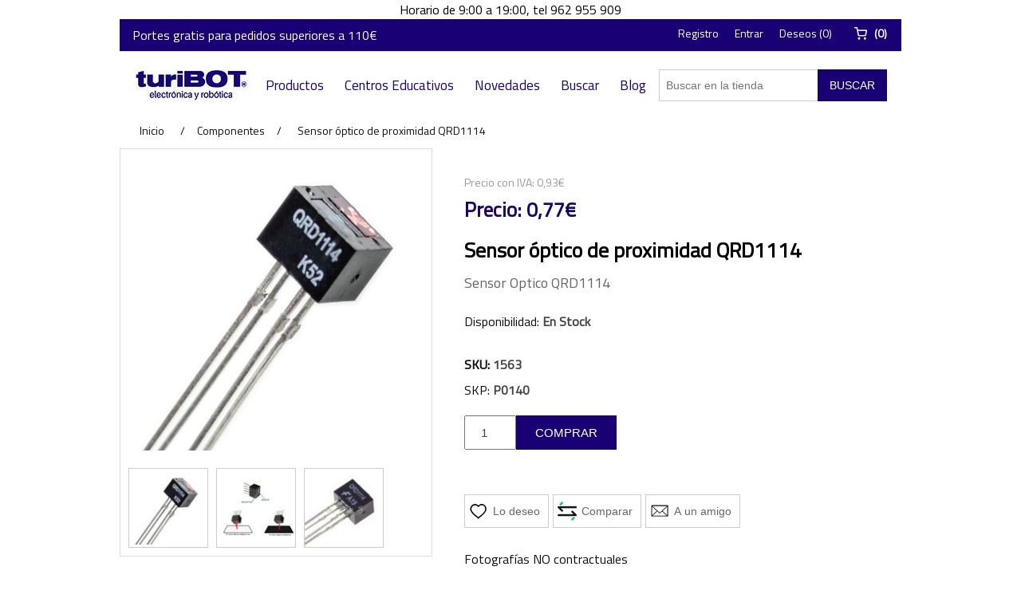

--- FILE ---
content_type: text/html; charset=utf-8
request_url: https://www.turibot.es/sensor-optico-de-proximidad-qrd1114-2ud
body_size: 13074
content:
<!DOCTYPE html>
<html lang="es"  class="html-product-details-page">
<head>
    <title>Sensor &#xD3;ptico de Proximidad QRD1114 doble paquete - Turibot</title>
    <meta http-equiv="Content-type" content="text/html;charset=UTF-8" />
    <meta name="description" content="Descubre el Sensor &#xD3;ptico de Proximidad QRD1114 en Turibot, la mejor opci&#xF3;n para sus proyectos de rob&#xF3;tica y electr&#xF3;nica. Pack de 2 unidades disponibles. &#xA1;Vis&#xED;tanos ahora!" />
    <meta name="keywords" content="" />
    <meta name="generator" content="nopCommerce" />
    <meta name="viewport" content="width=device-width, initial-scale=1" />

    <!-- Gestión de cookies -->
    <link rel="stylesheet" href="https://pdcc.gdpr.es/pdcc.min.css" />
    <script charset="utf-8" src="https://pdcc.gdpr.es/pdcc.min.js"></script>
    <script type="text/javascript">
        PDCookieConsent.config({
    "defaultLang": "es",
    "brand": {
        "dev": true,
        "name": "Turibot electr&oacutenica, sl",
        "url": "https://www.turibot.es",
        "websiteOwner": "Turibot"
    },
    "cookiePolicyLink": "https://www.turibot.es/politica-de-cookies",
    "hideModalIn": [
        "https://sitioweb.com/politica-cookies",
        "https://sitioweb.com/aviso-legal",
        "https://sitioweb.com/politica-privacidad"
    ],
    "showBadges": false,
    "styles": {
        "primaryButton": {
            "bgColor": "#fab36b",
            "txtColor": "#000000"
        },
        "secondaryButton": {
            "bgColor": "#bfbfbf",
            "txtColor": "#000000"
        },
        "cookieButton": {
            "activedColor": "#f88410",
            "disabledColor": "#fbcc9d"
        }
    }
});
    </script>
    <!-- Fin Gestión de cookies -->

    <meta property="og:type" content="product" />
<meta property="og:title" content="Sensor &#xF3;ptico de proximidad QRD1114" />
<meta property="og:description" content="Descubre el Sensor &#xD3;ptico de Proximidad QRD1114 en Turibot, la mejor opci&#xF3;n para sus proyectos de rob&#xF3;tica y electr&#xF3;nica. Pack de 2 unidades disponibles. &#xA1;Vis&#xED;tanos ahora!" />
<meta property="og:image" content="https://www.turibot.es/images/thumbs/0016090_sensor-optico-de-proximidad-qrd1114-2ud_600.jpeg" />
<meta property="og:url" content="https://www.turibot.es/sensor-optico-de-proximidad-qrd1114-2ud" />
<meta property="og:site_name" content="turibot.es" />

    	<link href="https://fonts.googleapis.com/css?family=Titillium+Web&display=swap" rel="stylesheet">
	<script
		src="https://www.paypal.com/sdk/js?client-id=AR4SLauytwDPc53r0nqPsM9m_4ObhjbdNdsUJC4GnROaOisUd97bLmf-2rlErjZYORcddgqlSaEBz4vr&currency=EUR&components=messages"
		data-namespace="PayPalSDK">
	</script>
	<script type="text/javascript">
		(function(c,l,a,r,i,t,y){
			c[a]=c[a]||function(){(c[a].q=c[a].q||[]).push(arguments)};
			t=l.createElement(r);t.async=1;t.src="https://www.clarity.ms/tag/"+i;
			y=l.getElementsByTagName(r)[0];y.parentNode.insertBefore(t,y);
		})(window, document, "clarity", "script", "rsqbthmbzp");
	</script>

    <script>
window.dataLayer = window.dataLayer || [];
dataLayer.push({
    'PageType':'ProductPage',
    'PageUrl':'https://www.turibot.es/sensor-optico-de-proximidad-qrd1114-2ud',
    'UserType': 'Guest',
    'email': 'guest',
    'ProductID': '1563',
    'ProductName': 'Sensor óptico de proximidad QRD1114'
});


</script>
<!-- Google Tag Manager -->
<script>(function(w,d,s,l,i){w[l]=w[l]||[];w[l].push({'gtm.start':
new Date().getTime(),event:'gtm.js'});var f=d.getElementsByTagName(s)[0],
j=d.createElement(s),dl=l!='dataLayer'?'&l='+l:'';j.async=true;j.src=
'https://www.googletagmanager.com/gtm.js?id='+i+dl;f.parentNode.insertBefore(j,f);
})(window,document,'script','dataLayer','GTM-WS6BGHT');</script>
<!-- End Google Tag Manager -->
<script>
    !function (f, b, e, v, n, t, s) {
        if (f.fbq) return; n = f.fbq = function () {
            n.callMethod ?
            n.callMethod.apply(n, arguments) : n.queue.push(arguments)
        }; if (!f._fbq) f._fbq = n;
        n.push = n; n.loaded = !0; n.version = '2.0'; n.queue = []; t = b.createElement(e); t.async = !0;
        t.src = v; s = b.getElementsByTagName(e)[0]; s.parentNode.insertBefore(t, s)
    }(window,
    document, 'script', '//connect.facebook.net/en_US/fbevents.js');

fbq('init', '2109377659233730');
fbq('track', 'PageView');
fbq('track', 'ViewContent', {
content_ids: ['1563'],
content_type: 'product',
value: 0.77,
currency: 'EUR'
});


</script>
<noscript>
    <img height="1" width="1" style="display:none"
    src="https://www.facebook.com/tr?id=2109377659233730&ev=PageView&noscript=1" />
</noscript><script>
FaceBookCurrencyCode = 'EUR'
FaceBookProductImpressions = [
{
  'id': 595,
  'productkey': '1082',
  'name': 'Fotoresistencia LDR GL 5528 5mm',
  'price': '0.18',
  'url': 'https://www.turibot.es/fotoresistencia-5528-5mm-2uds',
  'image_url': 'https://www.turibot.es/images/thumbs/0003415_fotoresistencia-ldr-gl-5528-5mm_360.jpeg'
},
{
  'id': 637,
  'productkey': '1124',
  'name': 'Protoboard de 830 pines',
  'price': '1.95',
  'url': 'https://www.turibot.es/protoboard-de-830-pines',
  'image_url': 'https://www.turibot.es/images/thumbs/0058824_protoboard-de-830-pines_360.jpeg'
},
{
  'id': 1194,
  'productkey': '1405',
  'name': 'Protoboard de 170 pines (1ud)',
  'price': '0.44',
  'url': 'https://www.turibot.es/protoboard-de-170-pines-1ud',
  'image_url': 'https://www.turibot.es/images/thumbs/0058066_protoboard-de-170-pines-1ud_360.jpeg'
},
{
  'id': 1380,
  'productkey': '1530',
  'name': 'Puente rectificador KBP310 de 3A 700V',
  'price': '0.18',
  'url': 'https://www.turibot.es/puente-rectificador-kbp310-de-3a-1000v',
  'image_url': 'https://www.turibot.es/images/thumbs/0005361_puente-rectificador-kbp310-de-3a-700v_360.jpeg'
},
{
  'id': 1573,
  'productkey': '1648',
  'name': 'Fin de carrera, 1ud',
  'price': '0.19',
  'url': 'https://www.turibot.es/fin-de-carrera-1ud',
  'image_url': 'https://www.turibot.es/images/thumbs/0005971_fin-de-carrera-1ud_360.jpeg'
}
];
</script>

<!-- Global site tag (gtag.js) - Google Analytics -->
                <script async src='https://www.googletagmanager.com/gtag/js?id=UA-135944569-1'></script>
                <script>
                  window.dataLayer = window.dataLayer || [];
                  function gtag(){dataLayer.push(arguments);}
                  gtag('js', new Date());

                  gtag('config', 'UA-135944569-1');
                  
                </script>

    <link href="/lib/jquery-ui/jquery-ui-1.12.1.custom/jquery-ui.min.css" rel="stylesheet" type="text/css" />
<link href="/Themes/EikaTheme3/Content/css/styles.css" rel="stylesheet" type="text/css" />
<link href="/lib/magnific-popup/magnific-popup.css" rel="stylesheet" type="text/css" />

    
    <link rel="canonical" href="https://www.turibot.es/sensor-optico-de-proximidad-qrd1114-2ud" />

    
    
    
    
    <!--Powered by nopCommerce - https://www.nopCommerce.com-->

    <link href="https://unpkg.com/aos@2.3.1/dist/aos.css" rel="stylesheet">
    <script src="https://unpkg.com/aos@2.3.1/dist/aos.js"></script>

    <script type='text/javascript' src='https://platform-api.sharethis.com/js/sharethis.js#property=6547515d7a115e001296439f&product=inline-share-buttons' async='async'></script>
    
</head>
<body>
    <script>AOS.init();</script>
    <!-- Google Tag Manager (noscript) -->
<noscript><iframe src="https://www.googletagmanager.com/ns.html?id=GTM-WS6BGHT"
height="0" width="0" style="display:none;visibility:hidden"></iframe></noscript>
<!-- End Google Tag Manager (noscript) -->


<div class="ajax-loading-block-window" style="display: none">
</div>
<div id="dialog-notifications-success" title="Notificación" style="display:none;">
</div>
<div id="dialog-notifications-error" title="Error" style="display:none;">
</div>
<div id="dialog-notifications-warning" title="ADVERTENCIA" style="display:none;">
</div>
<div id="bar-notification" class="bar-notification-container" data-close="Cerrar">
</div>



<!--[if lte IE 8]>
    <div style="clear:both;height:59px;text-align:center;position:relative;">
        <a href="http://www.microsoft.com/windows/internet-explorer/default.aspx" target="_blank">
            <img src="/Themes/EikaTheme3/Content/images/ie_warning.jpg" height="42" width="820" alt="You are using an outdated browser. For a faster, safer browsing experience, upgrade for free today." />
        </a>
    </div>
<![endif]-->
<div class="master-wrapper-page">
	
			<div class="header global-message">
			Horario de 9:00 a 19:00, tel 962 955 909
		</div>

	<div class="header">
	
	<div class="header-upper">
		<div class="header-selectors-wrapper">
			<div class="header-selectors-info">
				Portes gratis para pedidos superiores a 110€
			</div>

			
			
			
			
		</div>
		<div class="header-links-wrapper">
			
<div class="header-links">
    <ul>
        
            <li><a href="/register?returnUrl=%2Fsensor-optico-de-proximidad-qrd1114-2ud" class="ico-register">Registro</a></li>
            <li><a href="/login?returnUrl=%2Fsensor-optico-de-proximidad-qrd1114-2ud" class="ico-login">Entrar</a></li>
                            <li>
                <a href="/wishlist" class="ico-wishlist">
                    <span class="wishlist-label">Deseos</span>
                    <span class="wishlist-qty">(0)</span>
                </a>
            </li>
                    <li id="topcartlink">
                <a href="/cart" class="ico-cart">
                    <!-- <span class="cart-label">Carrito</span> -->
                    <span class="cart-qty">(0)</span>
                </a>
            </li>
        
    </ul>
            
</div>

			<div id="flyout-cart" class="flyout-cart">
    <div class="mini-shopping-cart">
        <div class="count">
El carrito está vacío.        </div>
    </div>
</div>

		</div>
	</div>
	
<div class="header-lower">
	<div class="header-logo">
		<a href="/">
    
	<div class="logo-div"></div>
</a>
	</div>
</div>
	
</div>

	
	<div class="header-menu">
		<ul class="top-menu">
	
		<li>
		<a href="">Productos</a>
		<div class="sublist-toggle"></div>
		<ul class="sublist first-level">
<li>
    <a href="/arduino-original">Placas de Desarrollo
    </a>
            <div class="sublist-toggle"></div>
            <ul class="sublist first-level">
<li>
    <a href="/arduino">Arduino
    </a>
</li><li>
    <a href="/compatibles">Arduino Compatibles
    </a>
</li><li>
    <a href="/microbit">micro:bit
    </a>
</li><li>
    <a href="/raspberry">Raspberry
    </a>
</li><li>
    <a href="/esp">ESP
    </a>
</li><li>
    <a href="/otras">Otras
    </a>
</li>            </ul>
</li><li>
    <a href="/modulos">M&#xF3;dulos
    </a>
</li><li>
    <a href="/componentes">Componentes
    </a>
            <div class="sublist-toggle"></div>
            <ul class="sublist first-level">
<li>
    <a href="/leds">LEDS
    </a>
</li><li>
    <a href="/alimentacion">Alimentaci&#xF3;n
    </a>
</li><li>
    <a href="/cables-6">Cables
    </a>
</li>            </ul>
</li><li>
    <a href="/herramientas">Herramientas
    </a>
</li><li>
    <a href="/kits">Kits Arduino
    </a>
</li><li>
    <a href="/robotica">Arduino Rob&#xF3;tica
    </a>
</li><li>
    <a href="/cnc">Arduino CNC / 3D Printer
    </a>
</li><li>
    <a href="/consumibles">Consumibles
    </a>
</li><li>
    <a href="/aerosoles">Aerosoles
    </a>
</li><li>
    <a href="/filamento">Filamento
    </a>
</li><li>
    <a href="/descargables">Manuales y Formaci&#xF3;n
    </a>
</li><li>
    <a href="/tornilleria">Torniller&#xED;a
    </a>
</li><li>
    <a href="/domotica-2">Dom&#xF3;tica Arduino
    </a>
</li><li>
    <a href="/informatica">Inform&#xE1;tica
    </a>
</li><li>
    <a href="/outlet">Liquidaciones
    </a>
</li>		</ul>
	</li>
		<li><a href="/centros-educativos">Centros Educativos</a></li>
			<li><a href="/newproducts">Novedades</a></li>
			<li><a href="/search">Buscar</a></li>
					<li><a href="https://www.turibot.es/blog/" target="_blank">Blog</a></li>
	<li>
		<div class="search-box store-search-box">
			<form method="get" id="small-search-box-form" action="/search">
    <input type="text" class="search-box-text" id="small-searchterms" autocomplete="off" name="q" placeholder="Buscar en la tienda" aria-label="Search store" />
    
    <input type="submit" class="button-1 search-box-button" value="Buscar"/>
        
            
    
</form>
		</div>
	</li>
	
</ul>
	<div class="menu-toggle">Categorías / Buscar</div>
	<ul class="top-menu mobile">
		
					<li><a href="/search">Buscar</a></li>
		<li>
    <a href="/arduino-original">Placas de Desarrollo
    </a>
            <div class="sublist-toggle"></div>
            <ul class="sublist first-level">
<li>
    <a href="/arduino">Arduino
    </a>
</li><li>
    <a href="/compatibles">Arduino Compatibles
    </a>
</li><li>
    <a href="/microbit">micro:bit
    </a>
</li><li>
    <a href="/raspberry">Raspberry
    </a>
</li><li>
    <a href="/esp">ESP
    </a>
</li><li>
    <a href="/otras">Otras
    </a>
</li>            </ul>
</li><li>
    <a href="/modulos">M&#xF3;dulos
    </a>
</li><li>
    <a href="/componentes">Componentes
    </a>
            <div class="sublist-toggle"></div>
            <ul class="sublist first-level">
<li>
    <a href="/leds">LEDS
    </a>
</li><li>
    <a href="/alimentacion">Alimentaci&#xF3;n
    </a>
</li><li>
    <a href="/cables-6">Cables
    </a>
</li>            </ul>
</li><li>
    <a href="/herramientas">Herramientas
    </a>
</li><li>
    <a href="/kits">Kits Arduino
    </a>
</li><li>
    <a href="/robotica">Arduino Rob&#xF3;tica
    </a>
</li><li>
    <a href="/cnc">Arduino CNC / 3D Printer
    </a>
</li><li>
    <a href="/consumibles">Consumibles
    </a>
</li><li>
    <a href="/aerosoles">Aerosoles
    </a>
</li><li>
    <a href="/filamento">Filamento
    </a>
</li><li>
    <a href="/descargables">Manuales y Formaci&#xF3;n
    </a>
</li><li>
    <a href="/tornilleria">Torniller&#xED;a
    </a>
</li><li>
    <a href="/domotica-2">Dom&#xF3;tica Arduino
    </a>
</li><li>
    <a href="/informatica">Inform&#xE1;tica
    </a>
</li><li>
    <a href="/outlet">Liquidaciones
    </a>
</li>					<li><a href="/centros-educativos">Centros Educativos</a></li>
					<li><a href="/newproducts">Novedades</a></li>
					<li><a href="/search">Buscar</a></li>
										
	</ul>
	
	<a href="#" class="scrolltotop"><img src="/images/btn-top.jpg" /></a>
	

	</div>
	<div class="master-wrapper-content">
		


        
	    <div class="breadcrumb">
            <ul itemscope itemtype="http://schema.org/BreadcrumbList">
                
                <li>
                    <span>
                        <a href="/">
                            <span>Inicio</span>
                        </a>
                    </span>
                    <span class="delimiter">/</span>
                </li>
                                    <li itemprop="itemListElement" itemscope itemtype="http://schema.org/ListItem">
                        <a href="/componentes" itemprop="item">
                            <span itemprop="name">Componentes</span>
                        </a>
                        <span class="delimiter">/</span>
                        <meta itemprop="position" content="1" />
                    </li>
                
                <li itemprop="itemListElement" itemscope itemtype="http://schema.org/ListItem">
                    <strong class="current-item" itemprop="name">Sensor &#xF3;ptico de proximidad QRD1114</strong>
                    <span itemprop="item" itemscope itemtype="http://schema.org/Thing" 
                          id="/sensor-optico-de-proximidad-qrd1114-2ud">
                    </span>
                    <meta itemprop="position" content="2" />
                    
                </li>
            </ul>
    </div>


    		<div class="master-column-wrapper">
			<div class="center-1">
    
    <!--product breadcrumb-->

<div class="page product-details-page">
	<div class="page-body">
		
		<form method="post" id="product-details-form" action="/sensor-optico-de-proximidad-qrd1114-2ud">
			<div itemscope itemtype="http://schema.org/Product" data-productid="1449">
				<div class="product-essential">
					
					<!--product pictures-->
					<div class="gallery">
    
    <div class="picture">
            <img alt="Sensor &#xF3;ptico de proximidad QRD1114, 2ud" src="https://www.turibot.es/images/thumbs/0016090_sensor-optico-de-proximidad-qrd1114-2ud_600.jpeg" title="Sensor &#xF3;ptico de proximidad QRD1114, 2ud" itemprop="image" id="main-product-img-1449" />
    </div>
        <div class="picture-thumbs">
                <a class="thumb-item" href="https://www.turibot.es/images/thumbs/0016090_sensor-optico-de-proximidad-qrd1114-2ud.jpeg" alt="Sensor &#xF3;ptico de proximidad QRD1114, 2ud" title="Sensor &#xF3;ptico de proximidad QRD1114, 2ud">
                    <img src="https://www.turibot.es/images/thumbs/0016090_sensor-optico-de-proximidad-qrd1114-2ud_100.jpeg" alt="Sensor &#xF3;ptico de proximidad QRD1114, 2ud" title="Sensor &#xF3;ptico de proximidad QRD1114, 2ud" data-defaultsize="https://www.turibot.es/images/thumbs/0016090_sensor-optico-de-proximidad-qrd1114-2ud_600.jpeg" data-fullsize="https://www.turibot.es/images/thumbs/0016090_sensor-optico-de-proximidad-qrd1114-2ud.jpeg" />
                </a>
                <a class="thumb-item" href="https://www.turibot.es/images/thumbs/0005611_sensor-optico-de-proximidad-qrd1114-2ud.jpeg" alt="Sensor Optico QRD1114, 2ud" title="Sensor Optico QRD1114, 2ud">
                    <img src="https://www.turibot.es/images/thumbs/0005611_sensor-optico-de-proximidad-qrd1114-2ud_100.jpeg" alt="Sensor Optico QRD1114, 2ud" title="Sensor Optico QRD1114, 2ud" data-defaultsize="https://www.turibot.es/images/thumbs/0005611_sensor-optico-de-proximidad-qrd1114-2ud_600.jpeg" data-fullsize="https://www.turibot.es/images/thumbs/0005611_sensor-optico-de-proximidad-qrd1114-2ud.jpeg" />
                </a>
                <a class="thumb-item" href="https://www.turibot.es/images/thumbs/0016091_sensor-optico-de-proximidad-qrd1114-2ud.jpeg" alt="Sensor &#xF3;ptico de proximidad QRD1114, 2ud" title="Sensor &#xF3;ptico de proximidad QRD1114, 2ud">
                    <img src="https://www.turibot.es/images/thumbs/0016091_sensor-optico-de-proximidad-qrd1114-2ud_100.jpeg" alt="Sensor &#xF3;ptico de proximidad QRD1114, 2ud" title="Sensor &#xF3;ptico de proximidad QRD1114, 2ud" data-defaultsize="https://www.turibot.es/images/thumbs/0016091_sensor-optico-de-proximidad-qrd1114-2ud_600.jpeg" data-fullsize="https://www.turibot.es/images/thumbs/0016091_sensor-optico-de-proximidad-qrd1114-2ud.jpeg" />
                </a>
        </div>
        
        
    
</div>
					
					<div class="overview">
    <div class="prices" itemprop="offers" itemscope itemtype="http://schema.org/Offer">
                <div class="old-product-price">
                    <label>Precio con IVA:</label>
                    <span>0,93&#x20AC;</span>
                </div>
            <div class="product-price">
                    <label>Precio:</label>
<span  itemprop="price" content="0.77" class="price-value-1449" >
                    0,77€
                </span>
            </div>
                <meta itemprop="priceCurrency" content="EUR"/>
    </div>
						
						<div class="product-name">
							<h1 itemprop="name">
								Sensor &#xF3;ptico de proximidad QRD1114
							</h1>
						</div>
							<div class="short-description">
								Sensor Optico QRD1114
							</div>
						
												<!--product reviews-->
						<!--manufacturers-->
						
						<!--availability-->
						    <div class="availability">
            <div class="stock">
                <span class="label">Disponibilidad:</span>
                <span class="value" id="stock-availability-value-1449">En Stock</span>
            </div>
        
    </div>

						<!--SKU, MAN, GTIN, vendor-->
						<div class="additional-details">
        <div class="sku" >
            <span class="label">SKU:</span>
            <span class="value" itemprop="sku" id="sku-1449">1563</span>
        </div>
            <div class="manufacturer-part-number" >
            <span class="label">SKP:</span>
            <span class="value" id="mpn-1449">P0140</span>
        </div>
        </div>
						<!--delivery-->
						
						<!--sample download-->
						
						<!--attributes-->
						<!--gift card-->
						<!--rental info-->
						<!--price & add to cart-->
    <div class="add-to-cart">
                	<div class="add-to-cart-panel">
		<label class="qty-label" for="addtocart_1449_EnteredQuantity">Cantidad:</label>
<input class="qty-input text-box single-line" data-val="true" data-val-required="The Cantidad field is required." id="addtocart_1449_EnteredQuantity" min="1" name="addtocart_1449.EnteredQuantity" type="number" value="1" />			
					<input type="button" id="add-to-cart-button-1449" class="button-1 add-to-cart-button" value="Comprar" data-productid="1449" onclick="AjaxCart.addproducttocart_details('/addproducttocart/details/1449/1', '#product-details-form');return false;" />
	</div>
        
    </div>
						<!--wishlist, compare, email a friend-->
						<div class="overview-buttons">
							
    <div class="add-to-wishlist">
        <input type="button" id="add-to-wishlist-button-1449" class="button-2 add-to-wishlist-button" value="Lo deseo" data-productid="1449" onclick="AjaxCart.addproducttocart_details('/addproducttocart/details/1449/2', '#product-details-form');return false;"/>
    </div>
							    <div class="compare-products">
        <input type="button" value="Comparar" class="button-2 add-to-compare-list-button" onclick="AjaxCart.addproducttocomparelist('/compareproducts/add/1449');return false;" />
    </div>

							    <div class="email-a-friend">
        <input type="button" value="A un amigo" class="button-2 email-a-friend-button" onclick="setLocation('/productemailafriend/1449')" />
    </div>

							
						</div>
						
						<p><p>Fotografías NO contractuales</p></p>
						
					</div>
					<div class="full-description" itemprop="description">
						<p class="full-description-title">Descripción</p>
						<p>El&nbsp;QRD1114 es un sensor que contiene un led y un fototransistor que detecta el reflejo de la luz emitida por el primero. Se puede usar para detectar la presencia de objetos pr&oacute;ximos o la diferencia entre superficies blancas y negras como seguidor de l&iacute;neas pintadas en el suelo. Entrega una se&ntilde;al anal&oacute;gica proporcional a la distancia del objeto.</p>
<table>
<tbody>
<tr>
<td><img src="/Images/uploaded/internal-schematic.png" alt="QRD1114" width="400" height="304" /></td>
<td><img src="/Images/uploaded/example_circuit_schem.png" alt="QRD1114" width="400" height="478" /></td>
</tr>
</tbody>
</table>
					</div>
				</div>
				
				<div class="product-collateral">
					
					
				</div>
				
				    <div class="also-purchased-products-grid product-grid">
        <div class="title">
            <strong>Los usuarios que compraron este artículo compraron también</strong>
        </div>
        <div class="item-grid">
                <div class="item-box">
<div class="product-item" data-productid="595" data-aos="fade-up">
    <div class="picture">
        <a href="/fotoresistencia-5528-5mm-2uds" title="Fotoresistencia LDR">
            <img alt="Fotoresistencia LDR" src="https://www.turibot.es/images/thumbs/0003415_fotoresistencia-ldr-gl-5528-5mm_360.jpeg" title="Fotoresistencia LDR" />
        </a>
    </div>
	<div class="details">
		<div class="prices">
				<span class="price old-price">0,22&#x20AC;</span>
			<span class="price actual-price">0,18&#x20AC;</span>
					</div>
		<h3 class="product-title">
			<a href="/fotoresistencia-5528-5mm-2uds">Fotoresistencia LDR GL 5528 5mm</a>
		</h3>
					<div class="product-rating-box" title="ex&#xE1;menes de 0">
				<div class="rating">
					<div style="width: 0%">
					</div>
				</div>
			</div>
		<div class="description">
			Fotoresistencia LDR GL 5528 5mm
		</div>
		<div class="add-info">
			
			
			<div class="buttons">
					<input type="button" value="Comprar" class="button-2 product-box-add-to-cart-button" onclick="AjaxCart.addproducttocart_catalog('/addproducttocart/catalog/595/1/1');return false;" />
									<input type="button" value="Comparar" title="Comparar" class="button-2 add-to-compare-list-button" onclick="AjaxCart.addproducttocomparelist('/compareproducts/add/595');return false;" />
									<input type="button" value="Lista de deseos" title="Lista de deseos" class="button-2 add-to-wishlist-button" onclick="AjaxCart.addproducttocart_catalog('/addproducttocart/catalog/595/2/1');return false;" />
			</div>
			
		</div>
	</div>
</div>
</div>
                <div class="item-box">
<div class="product-item" data-productid="637" data-aos="fade-up">
    <div class="picture">
        <a href="/protoboard-de-830-pines" title="Protoboard de 830 pines">
            <img alt="Protoboard de 830 pines" src="https://www.turibot.es/images/thumbs/0058824_protoboard-de-830-pines_360.jpeg" title="Protoboard de 830 pines" />
        </a>
    </div>
	<div class="details">
		<div class="prices">
				<span class="price old-price">2,36&#x20AC;</span>
			<span class="price actual-price">1,95&#x20AC;</span>
					</div>
		<h3 class="product-title">
			<a href="/protoboard-de-830-pines">Protoboard de 830 pines</a>
		</h3>
					<div class="product-rating-box" title="ex&#xE1;menes de 0">
				<div class="rating">
					<div style="width: 0%">
					</div>
				</div>
			</div>
		<div class="description">
			Medidas 16,5x5,5cm
		</div>
		<div class="add-info">
			
			
			<div class="buttons">
					<input type="button" value="Comprar" class="button-2 product-box-add-to-cart-button" onclick="AjaxCart.addproducttocart_catalog('/addproducttocart/catalog/637/1/1');return false;" />
									<input type="button" value="Comparar" title="Comparar" class="button-2 add-to-compare-list-button" onclick="AjaxCart.addproducttocomparelist('/compareproducts/add/637');return false;" />
									<input type="button" value="Lista de deseos" title="Lista de deseos" class="button-2 add-to-wishlist-button" onclick="AjaxCart.addproducttocart_catalog('/addproducttocart/catalog/637/2/1');return false;" />
			</div>
			
		</div>
	</div>
</div>
</div>
                <div class="item-box">
<div class="product-item" data-productid="1194" data-aos="fade-up">
    <div class="picture">
        <a href="/protoboard-de-170-pines-1ud" title="Protoboard de 170 pines (1ud)">
            <img alt="Protoboard de 170 pines (1ud)" src="https://www.turibot.es/images/thumbs/0058066_protoboard-de-170-pines-1ud_360.jpeg" title="Protoboard de 170 pines (1ud)" />
        </a>
    </div>
	<div class="details">
		<div class="prices">
				<span class="price old-price">0,53&#x20AC;</span>
			<span class="price actual-price">0,44&#x20AC;</span>
					</div>
		<h3 class="product-title">
			<a href="/protoboard-de-170-pines-1ud">Protoboard de 170 pines (1ud)</a>
		</h3>
					<div class="product-rating-box" title="ex&#xE1;menes de 0">
				<div class="rating">
					<div style="width: 0%">
					</div>
				</div>
			</div>
		<div class="description">
			Placa de pruebas pequeña, de 170 pines.
		</div>
		<div class="add-info">
			
			
			<div class="buttons">
					<input type="button" value="Comprar" class="button-2 product-box-add-to-cart-button" onclick="AjaxCart.addproducttocart_catalog('/addproducttocart/catalog/1194/1/1');return false;" />
									<input type="button" value="Comparar" title="Comparar" class="button-2 add-to-compare-list-button" onclick="AjaxCart.addproducttocomparelist('/compareproducts/add/1194');return false;" />
									<input type="button" value="Lista de deseos" title="Lista de deseos" class="button-2 add-to-wishlist-button" onclick="AjaxCart.addproducttocart_catalog('/addproducttocart/catalog/1194/2/1');return false;" />
			</div>
			
		</div>
	</div>
</div>
</div>
                <div class="item-box">
<div class="product-item" data-productid="1380" data-aos="fade-up">
    <div class="picture">
        <a href="/puente-rectificador-kbp310-de-3a-1000v" title="Puente rectifiador KBP310 de 3A 1000V">
            <img alt="Puente rectifiador KBP310 de 3A 1000V" src="https://www.turibot.es/images/thumbs/0005361_puente-rectificador-kbp310-de-3a-700v_360.jpeg" title="Puente rectifiador KBP310 de 3A 1000V" />
        </a>
    </div>
	<div class="details">
		<div class="prices">
				<span class="price old-price">0,22&#x20AC;</span>
			<span class="price actual-price">0,18&#x20AC;</span>
					</div>
		<h3 class="product-title">
			<a href="/puente-rectificador-kbp310-de-3a-1000v">Puente rectificador KBP310 de 3A 700V</a>
		</h3>
					<div class="product-rating-box" title="ex&#xE1;menes de 0">
				<div class="rating">
					<div style="width: 0%">
					</div>
				</div>
			</div>
		<div class="description">
			Puente rectificador KBP310 de 3A 1000V
		</div>
		<div class="add-info">
			
			
			<div class="buttons">
					<input type="button" value="Comprar" class="button-2 product-box-add-to-cart-button" onclick="AjaxCart.addproducttocart_catalog('/addproducttocart/catalog/1380/1/1');return false;" />
									<input type="button" value="Comparar" title="Comparar" class="button-2 add-to-compare-list-button" onclick="AjaxCart.addproducttocomparelist('/compareproducts/add/1380');return false;" />
									<input type="button" value="Lista de deseos" title="Lista de deseos" class="button-2 add-to-wishlist-button" onclick="AjaxCart.addproducttocart_catalog('/addproducttocart/catalog/1380/2/1');return false;" />
			</div>
			
		</div>
	</div>
</div>
</div>
                <div class="item-box">
<div class="product-item" data-productid="1573" data-aos="fade-up">
    <div class="picture">
        <a href="/fin-de-carrera-1ud" title="Fin de carrera, 1ud">
            <img alt="Fin de carrera, 1ud" src="https://www.turibot.es/images/thumbs/0005971_fin-de-carrera-1ud_360.jpeg" title="Fin de carrera, 1ud" />
        </a>
    </div>
	<div class="details">
		<div class="prices">
				<span class="price old-price">0,23&#x20AC;</span>
			<span class="price actual-price">0,19&#x20AC;</span>
					</div>
		<h3 class="product-title">
			<a href="/fin-de-carrera-1ud">Fin de carrera, 1ud</a>
		</h3>
					<div class="product-rating-box" title="ex&#xE1;menes de 0">
				<div class="rating">
					<div style="width: 0%">
					</div>
				</div>
			</div>
		<div class="description">
			
		</div>
		<div class="add-info">
			
			
			<div class="buttons">
					<input type="button" value="Comprar" class="button-2 product-box-add-to-cart-button" onclick="AjaxCart.addproducttocart_catalog('/addproducttocart/catalog/1573/1/1');return false;" />
									<input type="button" value="Comparar" title="Comparar" class="button-2 add-to-compare-list-button" onclick="AjaxCart.addproducttocomparelist('/compareproducts/add/1573');return false;" />
									<input type="button" value="Lista de deseos" title="Lista de deseos" class="button-2 add-to-wishlist-button" onclick="AjaxCart.addproducttocart_catalog('/addproducttocart/catalog/1573/2/1');return false;" />
			</div>
			
		</div>
	</div>
</div>
</div>
        </div>
    </div>


			</div>
		<input name="__RequestVerificationToken" type="hidden" value="CfDJ8BhO6QHuKA1IoVUFvij0wZT9wsKBflIcLPLz70OmzSZ4X0HVU9MUBXbE41RUuRJSjfjdYjSY9nZs-RSUEEJrrzD1B6IqxL6EIhf0F7WjHbAPai3RIc5p79SMbeMhU0f174EIO--xdJK3KXbEJox8bjU" /></form>
		
	</div>
</div>
    
</div>

		</div>
		
	</div>
	<div class="footer">
	<div class="footer-upper">
		<table>
			<tr>
				<td class="cell-image-footer"><img class="image-footer" src="../images/eika-envio.png" /></td>
				<td class="cell-image-footer"><img class="image-footer" src="/images/eika-at.cliente.png" /></td>
				<td class="cell-image-footer"><a href="/contactus"><img class="image-footer" src="/images/email-icon.png" /></a></td>
				<td class="cell-image-footer"><a href="https://api.whatsapp.com/send?phone=+34618357070&text=Hola%20turiBOT:%20" target="_blank"><img class="image-footer" src="/images/eika-whatsapp.png" /></a></td>
			</tr>
			<tr>
				<td class="text-image-footer">Envío urgente 24/48h</td>
				<td class="text-image-footer">Atención telefónica<br />962 955 909</</td>
				<td class="text-image-footer"><a href="mailto:info@turibot.es">info@turibot.es</a></td>
				<td class="text-image-footer">Envíanos un Whatsapp</td>
			</tr>
		</table>
	</div>
	<div class="footer-lower">
		<div class="footer-block information">
			<div class="title">
				<strong>Información</strong>
			</div>
			<ul class="list">
					<li><a href="/sitemap">Mapa del sitio</a></li>
									<li><a href="/politica-de-cookies">Pol&#xED;tica de cookies</a></li>
					<li><a href="/shipping-returns">Env&#xED;o y devoluciones</a></li>
					<li><a href="/centros-educativos">Centros Educativos</a></li>
					<li><a href="/ley-de-proteccion-de-datos">Ley de protecci&#xF3;n de datos</a></li>
					<li><a href="/privacy-notice">Pol&#xED;tica de privacidad</a></li>
					<li><a href="/conditions-of-use">Aviso legal</a></li>
				
				<li><a href="#" class="pdcc-open-modal">Panel de Cookies</a></li>
			</ul>
		</div>
		<div class="footer-block customer-service">
			<div class="title">
				<strong>Servicio al cliente</strong>
			</div>
			<ul class="list">
				<li>
					<div class="e-ika-data">

						<b>turiBOT electrónica, sl</b><br />
						Federico García Lorca, 32 bajo dcha<br />
						46980 Paterna Valencia Spain<br />
						Tel: <a href="tel:+34962955909">962 955 909</a><br />
						Cif: B98909179
					</div>
				</li>
					<li><a href="/contactus">Consulta</a></li>
									<li><a href="/vendor/apply">Solicitar cuenta de distribuidor</a></li>
									<li><a href="/search">Buscar</a> </li>
									<li><a href="/news">Noticias</a></li>
																	<li><a href="/newproducts">Novedades</a></li>
									<li><a href="/catalogo">Cat&#xE1;logo</a></li>
							</ul>
		</div>
		<div class="footer-block my-account">
			<div class="title">
				<strong>Mi cuenta</strong>
			</div>
			<ul class="list">
					<li><a href="/customer/info">Mi cuenta</a></li>
									<li><a href="/order/history">Pedidos</a></li>
									<li><a href="/customer/addresses">Direcciones</a></li>
									<li><a href="/cart">Carrito</a></li>
									<li><a href="/wishlist">Deseos</a></li>
									<li><a href="/recentlyviewedproducts">Productos vistos recientemente</a></li>
									<li><a href="/compareproducts">Comparar productos</a></li>
							</ul>
		</div>
		<div class="footer-block follow-us">
			<div class="social">
				<div class="title">
					<strong>Siga con nosotros</strong>
				</div>
				<ul class="networks">
		<li class="facebook"><a href="https://www.facebook.com/electronicaArduino/?fref=ts" target="_blank">Facebook</a></li>
				<li class="rss"><a href="/news/rss/2">RSS</a></li>
	</ul>
			</div>
			<div class="newsletter">
    <div class="title">
        <strong>Boletín de noticias</strong>
    </div>
    <div class="newsletter-subscribe" id="newsletter-subscribe-block">
        <div class="newsletter-email">
            <input id="newsletter-email" class="newsletter-subscribe-text" placeholder="Introduce tu email aquí..." aria-label="Regístrate en nuestro boletín de noticias" type="email" name="NewsletterEmail" value="" />
            <input type="button" value="Enviar" id="newsletter-subscribe-button" class="button-1 newsletter-subscribe-button"/>
                <div class="options">
                    <span class="subscribe">
                        <input id="newsletter_subscribe" type="radio" value="newsletter_subscribe" name="newsletter_block" checked="checked"/>
                        <label for="newsletter_subscribe">Suscribirse</label>
                    </span>
                    <span class="unsubscribe">
                        <input id="newsletter_unsubscribe" type="radio" value="newsletter_unsubscribe" name="newsletter_block"/>
                        <label for="newsletter_unsubscribe">Darse de baja</label>
                    </span>
                </div>
        </div>
        <div class="newsletter-validation">
            <span id="subscribe-loading-progress" style="display: none;" class="please-wait">Esperar...</span>
            <span class="field-validation-valid" data-valmsg-for="NewsletterEmail" data-valmsg-replace="true"></span>
        </div>
    </div>
    <div class="newsletter-result" id="newsletter-result-block"></div>
    
</div>
</img>
		</div>





		<div class="footer-info">
			<div><img src="/images/facturae-face.png" width="400" /></div>
			<span class="footer-disclaimer">Copyright © 2026 turibot.es. Todos los derechos reservados.</span>
				<span class="footer-tax-shipping">
					Precios sin IVA
				</span>
					</div>

		
		
	</div>
	<div class="last-footer">
		<img style="max-width: 100%" src="/images/metodos-pago.jpg" />
	</div>
	
</div>


</div>



    
    <script src="/bundles/whvaspds82zsqcwh9ilbluxr8nh3cdxtzhggcjymona.min.js"></script>

    <script>
            $(document).ready(function() {
                $('.picture-thumbs').magnificPopup(
                    {
                        type: 'image',
                        delegate: 'a',
                        removalDelay: 300,
                        gallery: {
                            enabled: true,
                            navigateByImgClick: true,
                            preload: [0, 1],
                            tPrev: 'Anterior (flecha izquierda)',
                            tNext: 'Siguiente (flecha derecha)',
                            tCounter: '-'
                        },
                        tClose: 'Cerrar (Esc)',
                        tLoading: 'Cargando...'
                    });
            });
        </script>
<script>
            $(document).ready(function() {
                $('.thumb-item > img').on('click',
                    function() {
                        $('#main-product-img-1449').attr('src', $(this).attr('data-defaultsize'));
                        $('#main-product-img-1449').attr('title', $(this).attr('title'));
                        $('#main-product-img-1449').attr('alt', $(this).attr('alt'));
                        $('#main-product-img-lightbox-anchor-1449').attr('href', $(this).attr('data-fullsize'));
                        $('#main-product-img-lightbox-anchor-1449').attr('title', $(this).attr('title'));
                    });
            });
        </script>
<script>
                        //when a customer clicks 'Enter' button we submit the "add to cart" button (if visible)
                        $(document).ready(function() {
                            $("#addtocart_1449_EnteredQuantity").on("keydown", function(event) {
                                if (event.keyCode == 13) {
                                    $("#add-to-cart-button-1449").trigger("click");
                                    return false;
                                }
                            });
                        });
			</script>
<script>
            $(document).ready(function () {
                $('.header').on('mouseenter', '#topcartlink', function () {
                    $('#flyout-cart').addClass('active');
                });
                $('.header').on('mouseleave', '#topcartlink', function () {
                    $('#flyout-cart').removeClass('active');
                });
                $('.header').on('mouseenter', '#flyout-cart', function () {
                    $('#flyout-cart').addClass('active');
                });
                $('.header').on('mouseleave', '#flyout-cart', function () {
                    $('#flyout-cart').removeClass('active');
                });
            });
        </script>
<script>
		AjaxCart.init(false, '.header-links .cart-qty', '.header-links .wishlist-qty', '#flyout-cart');
	</script>
<script>
            $("#small-search-box-form").on("submit", function(event) {
                if ($("#small-searchterms").val() == "") {
                    alert('Introduce alguna palabra clave de b\u00FAsqueda');
                    $("#small-searchterms").focus();
                    event.preventDefault();
                }
            });
        </script>
<script>
			$(document).ready(function () {
				var showLinkToResultSearch;
				var searchText;
				$('#small-searchterms').autocomplete({
					delay: 1,
					minLength: 2,
					source: '/Plugins/Eika/Api/searchtermautocomplete',
					appendTo: '.search-box',
					position: { my: "right top", at: "right bottom", of: '.search-box-button' },
					select: function (event, ui) {
						$("#small-searchterms").val(ui.item.label);
						setLocation(ui.item.producturl);
						return false;
					},
					//append link to the end of list
					open: function (event, ui) {
						//display link to search page
						if (showLinkToResultSearch) {
							searchText = document.getElementById("small-searchterms").value;
							$(".ui-autocomplete").append("<li class=\"ui-menu-item\" role=\"presentation\"><a href=\"/search?q=" + searchText + "\">View all results...</a></li>");
						}
					}
				})
					.data("ui-autocomplete")._renderItem = function (ul, item) {
						var t = item.label;
						var sku = item.sku;
						var price = item.price;
						showLinkToResultSearch = item.showlinktoresultsearch;
						$(".ui-autocomplete").scrollTop(0);
						t = htmlEncode(t);
						return $("<li></li>")
							.data("item.autocomplete", item)
							//.append("<table><tr><td class=\"autocomplete-img\"><img src='" + item.productpictureurl + "'></td><td class=\"autocomplete-title\"><div class=\"autocomplete-title-title\">" + t + "</div><span class=\"autocomplete-sku\">" + sku + "</span><span class=\"autocomplete-price\">&nbsp;&nbsp;&nbsp;&nbsp;&nbsp;&nbsp;&nbsp;" + price + "</span></td></tr></table>")
							.append("<table><tr><td class=\"autocomplete-img\"><img src='" + item.productpictureurl + "'></td></tr><tr><td class=\"autocomplete-title\"><div class=\"autocomplete-title-title\">" + t + "</div><span class=\"autocomplete-sku\">" + sku + "</span><span class=\"autocomplete-price\">&nbsp;&nbsp;&nbsp;&nbsp;&nbsp;&nbsp;&nbsp;" + price + "</span></td></tr></table>")
							.appendTo(ul);
					};
			});
        </script>
<script>
		$(document).ready(function () {
			$('.menu-toggle').on('click', function () {
				$(this).siblings('.top-menu.mobile').slideToggle('slow');
			});
			$('.top-menu.mobile .sublist-toggle').on('click', function () {
				$(this).siblings('.sublist').slideToggle('slow');
			});
		});
	</script>
<script>
		$(document).ready(function () {
			$(window).scroll(function () {
				if ($(this).scrollTop() > 300) {
					$('.scrolltotop').fadeIn();
				} else {
					$('.scrolltotop').fadeOut();
				}
			});

			$('.scrolltotop').click(function () {
				$('html, body').animate({ scrollTop: 0 }, 500);
				return false;
			});

		});
	</script>
<script>
        function newsletter_subscribe(subscribe) {
            var subscribeProgress = $("#subscribe-loading-progress");
            subscribeProgress.show();
            var postData = {
                subscribe: subscribe,
                email: $("#newsletter-email").val()
            };
            $.ajax({
                cache: false,
                type: "POST",
                url: "/subscribenewsletter",
                data: postData,
                success: function (data, textStatus, jqXHR) {
                    $("#newsletter-result-block").html(data.Result);
                    if (data.Success) {
                        $('#newsletter-subscribe-block').hide();
                        $('#newsletter-result-block').show();
                    } else {
                        $('#newsletter-result-block').fadeIn("slow").delay(2000).fadeOut("slow");
                    }
                },
                error: function (jqXHR, textStatus, errorThrown) {
                    alert('Failed to subscribe.');
                },
                complete: function (jqXHR, textStatus) {
                    subscribeProgress.hide();
                }
            });
        }

        $(document).ready(function () {
            $('#newsletter-subscribe-button').on('click', function () {
if ($('#newsletter_subscribe').is(':checked')) {
                    newsletter_subscribe('true');
                } else {
                    newsletter_subscribe('false');
                }            });
            $("#newsletter-email").on("keydown", function (event) {
                if (event.keyCode == 13) {
                    $("#newsletter-subscribe-button").trigger("click");
                    return false;
                }
            });
        });
    </script>
<script>
    $(document).ready(function () {
        $('.footer-block .title').on('click', function () {
            var e = window, a = 'inner';
            if (!('innerWidth' in window)) {
                a = 'client';
                e = document.documentElement || document.body;
            }
            var result = { width: e[a + 'Width'], height: e[a + 'Height'] };
            if (result.width < 769) {
                $(this).siblings('.list').slideToggle('slow');
            }
        });
    });
</script>
<script>
    $(document).ready(function () {
        $('.block .title').on('click', function () {
            var e = window, a = 'inner';
            if (!('innerWidth' in window)) {
                a = 'client';
                e = document.documentElement || document.body;
            }
            var result = { width: e[a + 'Width'], height: e[a + 'Height'] };
            if (result.width < 1001) {
                $(this).siblings('.listbox').slideToggle('slow');
            }
        });
    });
</script>

</body>
</html>

--- FILE ---
content_type: text/css
request_url: https://www.turibot.es/Themes/EikaTheme3/Content/css/styles.css
body_size: 38461
content:


/*********** CSS RESET **********/


* {
	margin: 0;
	outline: none;
	padding: 0;
	text-decoration: none;
}

	*, *:before, *:after {
		-webkit-box-sizing: border-box;
		-moz-box-sizing: border-box;
		box-sizing: border-box;
	}

html {
	margin: 0;
	-webkit-text-size-adjust: none;
	/*overflow-y: scroll;*/
}

ol, ul {
	list-style: none;
}

a img {
	border: none;
}

a:active {
	outline: none;
}

input[type="button"]::-moz-focus-inner,
input[type="submit"]::-moz-focus-inner,
input[type="reset"]::-moz-focus-inner,
input[type="file"] > input[type="button"]::-moz-focus-inner {
	margin: 0;
	border: 0;
	padding: 0;
}

input[type="button"],
input[type="submit"],
input[type="reset"],
input[type="text"],
input[type="email"],
input[type="tel"],
input[type="password"],
textarea {
	border-radius: 0;
}

input[type="button"],
input[type="submit"],
input[type="reset"] {
	-webkit-appearance: none;
}

input:-webkit-autofill {
	-webkit-box-shadow: inset 0 0 0 1000px #fff;
}

script {
	display: none !important;
}


/*********** GLOBAL STYLES **********/



body {
	max-width: 100%;
	overflow-x: hidden;
/*	background-color: #f5f5f0;*/
	/*font: normal 14px Arial, Helvetica, sans-serif;*/
	/*font-family: "Segoe UI", Arial, Helvetica, Verdana, sans-serif;*/
	font-family: 'Titillium Web', sans-serif;
	font-size: 16px;
	color: #0d0e17;
}

h1, h2, h3, h4, h5, h6 {
	color: #1a0075;
}

a {
	color: inherit;
	cursor: pointer;
}

	a img {
		opacity: 0.99; /*firefox scale bug fix*/
		max-width: 100%;
	}

table {
	width: 100%;
	border-collapse: collapse;
}

input[type="text"],
input[type="email"],
input[type="tel"],
input[type="password"],
textarea, select {
	height: 36px; /*safari padding fix*/
	border: 1px solid #ddd;
	padding: 8px;
	vertical-align: middle;
}

input, textarea, select {
	font-size: 14px;
	font-family: Arial, Helvetica, sans-serif;
	color: #0d0e17;
}

textarea {
	min-height: 150px;
}

select {
	min-width: 50px;
	height: 32px; /*safari padding fix*/
	padding: 6px;
}

	input[type="text"]:focus,
	input[type="email"]:focus,
	input[type="tel"]:focus,
	input[type="password"]:focus,
	textarea:focus, select:focus {
		border-color: #ccc;
		color: #444;
	}

input[type="checkbox"],
input[type="radio"],
input[type="checkbox"] + *,
input[type="radio"] + * {
	vertical-align: middle;
}

input[type="button"], input[type="submit"],
button, .button-1, .button-2 {
	cursor: pointer;
}

label, label + * {
	vertical-align: middle;
}

.master-wrapper-content {
	position: relative;
	z-index: 0;
	width: 90%;
	margin: 0 auto;
}

.master-column-wrapper {
	position: relative;
	z-index: 0;
}

	.master-column-wrapper:after {
		content: "";
		display: block;
		clear: both;
	}

.center-1 {
	margin: 0 0 10px;
}

.center-2, .side-2 {
	margin: 0 0 1px;
}

	.side-2:after {
		content: "";
		display: block;
		clear: both;
	}

.page {
	min-height: 200px;
	text-align: left;
}

.page-title {
	min-height: 50px;
	margin: 0 0 1px;
	border-bottom: 1px solid #ddd;
	padding: 5px 10px;
}

	.page-title h1 {
		font-size: 30px;
		font-weight: normal;
		color: #1a0075;
	}

	.page:after,
	.page-title:after,
	.page-body:after {
		content: "";
		display: block;
		clear: both;
	}

.center-1 .page-title,
.center-1 .title {
	text-align: center;
}

.buttons {
	margin: 0 0 30px;
}

.link-rss {
	display: none;
	width: 24px;
	height: 24px;
	background: url('../images/rss.png') center no-repeat;
	font-size: 0 !important;
}

.category-description ul,
.manufacturer-description ul,
.full-description ul,
.topic-block ul,
.topic-page ul,
.post-body ul {
	margin: 12px 0;
	padding: 0 0 0 36px;
	list-style: disc;
}

.category-description ol,
.manufacturer-description ol,
.full-description ol,
.topic-block ol,
.topic-page ol,
.post-body ol {
	margin: 12px 0;
	padding: 0 0 0 36px;
	list-style: decimal;
}

.category-description p,
.manufacturer-description p,
.full-description p,
.topic-block p,
.topic-page p,
.post-body p,
.news-body p {
	margin: 10px 0;
	/*text-align: justify;*/
}

.flyout-cart {
	display: none;
}


/*********** GLOBAL FORMS ***********/



.fieldset, .section {
	position: relative;
	margin: 0 0 40px;
}

	.fieldset .title,
	.section .title {
		margin: 0 0 15px;
		padding: 0 10px;
		font-size: 20px;
		color: #444;
	}

		.fieldset .title strong,
		.section .title strong {
			font-weight: normal;
		}

.form-fields {
	position: relative;
	border-top: 1px solid #e6e6e6;
	background-color: #f9f9f9;
	padding: 30px 15px;
}

.inputs {
	position: relative;
	margin: 0 0 10px;
	text-align: center;
	white-space: nowrap; /*fix for 'required' elements*/
	font-size: 0;
}

	.inputs:after {
		content: "";
		display: block;
		clear: both;
	}

	.inputs label {
		display: block;
		width: 100%;
		margin: 0 0 10px;
		text-align: left;
		font-size: 14px; /*reset zeroing*/
		color: #0d0e17;
	}

	.inputs input[type="text"],
	.inputs input[type="email"],
	.inputs input[type="tel"],
	.inputs input[type="password"],
	.inputs select, .inputs textarea {
		width: 400px;
		max-width: 100%;
		background-color: #fff;
	}

	.inputs.custom-attributes {
		white-space: normal;
	}

	.inputs .option-list {
		display: inline-block;
		max-width: 95%;
		vertical-align: middle;
	}

		.inputs .option-list li {
			display: inline-block;
			margin: 5px;
			border: 1px solid #ddd;
			background-color: #fff;
			padding: 8px 10px;
		}

		.inputs .option-list label {
			display: inline-block;
			width: auto !important;
			margin: 0 0 0 5px;
		}

	.inputs.reversed {
		margin: 0 0 20px;
		text-align: center;
	}

.required {
	margin: 0 -8px 0 3px; /*siblings offset*/
	vertical-align: top;
	font-size: 20px;
	font-weight: normal;
	color: #e4434b;
}

.message-error,
.field-validation-error,
.username-not-available-status,
.poll-vote-error, .password-error {
	display: block;
	text-align: center;
	font-size: 15px;
	color: #e4434b;
	margin-top: 5px;
	font-weight: bold;
}

.field-validation-valid,
.username-available-status {
	display: block;
	text-align: center;
	font-size: 13px;
	color: #4cb17c;
}

.captcha-box {
	text-align: center;
	line-height: 0; /*firefox line-height bug fix*/
}

	.captcha-box > div {
		display: inline-block;
		max-width: 100%;
	}

	.captcha-box input {
		height: auto;
	}


/*********** GLOBAL TABLES ***********/



.table-wrapper {
	overflow-x: auto;
}

.cart th,
.data-table th,
.forum-table th {
	border-width: 1px 1px 0;
	border-style: solid;
	border-color: #ddd;
	background-color: #f6f6f6;
	padding: 10px;
	white-space: nowrap;
	font-weight: normal;
}

	.forum-table th.replies,
	.forum-table th.views,
	.forum-table th.votes,
	.forum-table th.latest-post,
	.forum-table th.topics,
	.forum-table th.posts,
	.forum-table td.replies,
	.forum-table td.views,
	.forum-table td.votes,
	.forum-table td.latest-post,
	.forum-table td.topics,
	.forum-table td.posts {
		display: none;
	}

.forum-table td.image {
	min-width: 0;
}

.cart td,
.data-table td,
.forum-table td {
	min-width: 50px;
	border-width: 1px;
	border-style: solid;
	border-color: transparent #ddd #ddd;
	background-color: #fff;
	padding: 10px;
	color: #444;
}

.forum-table td {
	min-width: 90px;
	padding: 10px;
}

.cart a,
.data-table a,
.forum-table a {
	font-weight: normal;
	color: #1a0075;
}

	.cart a:hover,
	.data-table a:hover,
	.forum-table a:hover {
		text-decoration: underline;
	}

.cart .product,
.data-table .product,
.data-table .message,
.data-table .info,
.data-table .name {
	min-width: 225px;
	text-align: left;
}

.forum-table .forum-details,
.forum-table .topic-details {
	text-align: left;
}

.cart .product a,
.data-table .product a,
.data-table .info a {
	font-weight: bold;
	color: #444;
}

	.cart .product a:hover,
	.data-table .product a:hover,
	.data-table .info a:hover {
		color: #1a0075;
		text-decoration: none;
	}

.cart .product .edit-item {
	margin: 10px 0 0;
}

	.cart .product .edit-item a {
		font-weight: normal;
		color: #1a0075;
	}

		.cart .product .edit-item a:hover {
			text-decoration: underline;
		}

.cart .remove-from-cart,
.cart .add-to-cart,
.data-table .select-boxes,
.data-table .order {
	text-align: center;
}

.cart td.unit-price,
.data-table td.unit-price {
	white-space: nowrap;
}

.cart td.quantity input {
	width: 50px;
	text-align: center;
	height: 30px;
}

.cart td.quantity {
	text-align: center;
}

.cart td.subtotal,
.data-table td.total {
	white-space: nowrap;
	color: #444;
}

	.cart td.subtotal .discount, .cart td.subtotal .discount-additional-info {
		font-style: italic;
		color: #1a0075;
	}

.data-table em a {
	font-weight: bold;
	color: #444;
}

.data-table div.download {
	margin: 10px 0 0;
}


/*********** NOTIFICATIONS & POPUPS  ***********/



.bar-notification {
	display: none;
	position: fixed;
	top: 0;
	left: 0;
	z-index: 1000;
	width: 100%;
	padding: 15px 25px 15px 10px;
	line-height: 16px;
	color: #fff;
/*	opacity: 0.95;*/
	height: 100px;
	padding-top: 40px;
}

	.bar-notification.success {
		background-color: #4bb07a;
	}

	.bar-notification.error {
		background-color: #e4444c;
	}

	.bar-notification.warning {
		background-color: #f39c12;
	}

	.bar-notification .content {
		margin: 0 10px 0 0;
		text-align: center;
		font-size: 21px;
	}

		.bar-notification .content a {
			color: #fff;
			text-decoration: underline;
		}

	.bar-notification .close {
		position: absolute;
		top: 0;
		right: 0;
		width: 32px;
		height: 32px;
		margin: 7px;
		background: #fff url('../images/close.png') center no-repeat;
		cursor: pointer;
	}

.noscript {
	border-bottom: 1px solid #333;
	background-color: #ff9;
	padding: 30px 15px;
	text-align: center;
	line-height: 22px;
	color: #444;
}

.ajax-loading-block-window {
	position: fixed;
	top: 50%;
	left: 50%;
	z-index: 999;
	width: 32px;
	height: 32px;
	margin: -16px 0 0 -16px;
	background: url('../images/loading.gif') center no-repeat;
}

.please-wait {
	background: url('../images/ajax-loader-small.gif') no-repeat;
	padding-left: 20px;
	font-size: 14px;
}

.ui-dialog {
	max-width: 90%;
	border: 1px solid #ddd;
	box-shadow: 0 0 2px rgba(0,0,0,0.15);
	overflow: hidden;
	background-color: #fff;
	/*override jQuery UI styles, do not delete doubled properties*/
	border-radius: 0;
	padding: 0;
	font: normal 14px Arial, Helvetica, sans-serif;
}

	.ui-dialog:before {
		content: "";
		position: fixed;
		top: 0;
		left: 0;
		width: 100%;
		height: 100%;
		background-color: rgba(0,0,0,0.5);
	}

.ui-dialog-titlebar {
	border-bottom: 1px solid #ddd;
	overflow: hidden;
	background-color: #eee;
	padding: 10px 15px;
	/*override jQuery UI styles, do not delete doubled properties*/
	border-width: 0 0 1px;
	border-radius: 0;
	background-image: none;
	padding: 10px 15px !important;
	font-weight: normal;
	cursor: auto !important;
}

	.ui-dialog-titlebar > span {
		float: left;
		font-size: 18px;
		color: #444;
		/*override jQuery UI styles, do not delete doubled properties*/
		margin: 0 !important;
	}

	.ui-dialog-titlebar button {
		position: absolute;
		top: 0;
		right: 0;
		width: 42px;
		height: 42px;
		border: none;
		overflow: hidden;
		background: url('../images/close.png') center no-repeat;
		font-size: 0;
		/*override jQuery UI styles, do not delete doubled properties*/
		top: 0 !important;
		right: 0 !important;
		width: 42px !important;
		height: 42px !important;
		margin: 0 !important;
		border: none !important;
		border-radius: 0;
		background: url('../images/close.png') center no-repeat !important;
		padding: 0 !important;
	}

		.ui-dialog-titlebar button span {
			display: none !important;
		}

.ui-dialog-content {
	padding: 15px;
	line-height: 20px;
	/*override jQuery UI styles, do not delete doubled properties*/
	background-color: #fff !important;
	padding: 15px 15px 20px 15px !important;
	color: #777;
}

	.ui-dialog-content .page {
		min-height: 0;
	}

	.ui-dialog-content .page-title {
		min-height: 0;
		margin: 0 0 15px;
		padding: 0px 10px 10px 10px;
		text-align: center;
	}

		.ui-dialog-content .page-title h1 {
			font-size: 24px;
			line-height: 30px;
		}

	.ui-dialog-content .back-in-stock-subscription-page {
		text-align: center;
	}

		.ui-dialog-content .back-in-stock-subscription-page .tooltip {
			margin-bottom: 10px;
		}

		.ui-dialog-content .back-in-stock-subscription-page .button-1 {
			border: none;
			background-color: #1a0075;
			padding: 10px 15px;
			font-size: 15px;
			color: #fff;
			text-transform: uppercase;
		}

			.ui-dialog-content .back-in-stock-subscription-page .button-1:hover {
				background-color: #1a0075;
			}

.eu-cookie-bar-notification {
	position: fixed;
	top: 50%;
	left: 50%;
	z-index: 1050;
	width: 320px;
	height: 200px;
	margin: -90px 0 0 -160px;
	border: 1px solid #ccc;
	box-shadow: 0 0 2px rgba(0,0,0,0.15);
	background-color: #fff;
	padding: 20px;
	text-align: center;
}

	.eu-cookie-bar-notification .text {
		margin-bottom: 20px;
		line-height: 20px;
	}

	.eu-cookie-bar-notification button {
		min-width: 60px;
		margin: 5px 0 10px;
		border: none;
		background-color: #1a0075;
		padding: 8px 12px;
		font-size: 14px;
		color: #fff;
	}

		.eu-cookie-bar-notification button:hover {
			background-color: #1a0075;
		}

	.eu-cookie-bar-notification a {
		display: block;
		color: #1a0075;
	}

		.eu-cookie-bar-notification a:hover {
			text-decoration: underline;
		}


/*********** HEADER ***********/



.admin-header-links {
	background-color: #ebecf1;
	text-align: center;
	/*color: #eee;*/
	border-bottom: 1px solid #ccc;
}

	.admin-header-links * {
		display: inline-block;
		margin: 0 10px;
		line-height: 23px;
		font-size: 12px;
		font-weight: bold;
	}

	.admin-header-links .impersonate {
		display: inline-block;
	}

		.admin-header-links .impersonate a {
			background-color: #555;
			padding: 0 15px;
		}

			.admin-header-links .impersonate a:hover {
				background-color: #666;
			}

.header {
	position: relative;
	z-index: 10;
	width: 95%;
	margin: auto;
	text-align: center;
}

.header-upper {
	position: relative;
	z-index: 1;
	border-bottom: 1px solid #ddd;
	background-color: #1a0075;
	padding-left: 10px;
	padding-top: 5px;
	padding-bottom: 5px;
}

.header-selectors-wrapper {
	border-bottom: 1px solid #ddd;
	/*padding: 10px 0;*/
}

	.header-selectors-wrapper > div {
		display: block;
		width: 50%;
		margin: 10px auto;
		vertical-align: middle;
	}

	.header-selectors-wrapper select {
		width: 100%;
	}

.language-list {
	max-width: 100%;
	font-size: 0;
}

	.language-list li {
		display: inline-block;
		margin: 0 1px;
		vertical-align: middle;
	}

	.language-list a {
		display: block;
		position: relative;
		width: 24px;
		height: 32px;
		line-height: 0;
	}

	.language-list img {
		position: absolute;
		top: 0;
		right: 0;
		bottom: 0;
		left: 0;
		margin: auto;
	}

.header-links-wrapper {
	position: relative;
/*	padding: 20px 0;*/
}

.header-links {
	color: white;
}

	.header-links ul {
		font-size: 0;
	}

	.header-links li {
		display: inline-block;
		margin: 0 10px;
	}

	.header-links span,
	.header-links a {
		display: inline-block;
		font-size: 14px; /*reset zeroing*/
		line-height: 26px;
		text-transform: none;
	}

		.header-links a:hover {
			color: white;
		}

#topcartlink {
	/*display: block;*/
	/*width: 70%;*/
	/*max-width: 400px;*/
	/*margin: 10px auto 0;*/
	background-color: #1a0075;
	/*padding: 0 20px;*/
}

	#topcartlink a {
		background: url('../icons/eika-comprar2.png') left center no-repeat;
		padding: 0 0 0 25px;
		color: white;
		font-weight: bold;
	}

.header-lower {
	position: relative;
	z-index: 0;
/*	padding: 5px 0;*/
	/*background-color: #ebecf1;*/
}

.logo-div{
	width: 150px;
	height: 50px;
	max-width: 150px;
	background: url('/images/thumbs/0058204_logo-turibot150.jpeg') left center no-repeat;
}

.header-logo {
	margin: 10px 0 0;
	text-align: center;
}

	.header-logo a {
		display: inline-block;
		max-width: 100%;
		line-height: 0; /*firefox line-height bug fix*/
	}

		.header-logo a img {
			max-width: 100%;
			opacity: 1;
		}

.search-box form {
	display: inline-block;
}

	.search-box form:after {
		content: "";
		display: block;
		clear: both;
	}

.search-box input.search-box-text {
	float: left;
	width: 200px;
	height: 40px !important;
	margin: 0 -1px 0 0;
	border: 1px solid #ccc !important;
}

.search-box .search-box-button {
	float: left;
	min-width: 86px;
	height: 36px;
	border: none;
	background-color: #1a0075;
	padding: 0 15px;
	text-align: center;
	color: #fff;
	text-transform: uppercase;
}

	.search-box .search-box-button:hover {
		background-color: #1a0075;
	}

.search-box .ui-autocomplete-loading {
	background: #fff url('../images/ajax-loader-small.gif') right center no-repeat;
}

.ui-helper-hidden-accessible {
	display: none !important;
}

.ui-autocomplete {
	width: 836px !important;
	/*column-count: 4;*/
	border: 3px solid #ccc !important;
	border-top: none;
	overflow: hidden;
	background-color: #fff;
	text-align: left;
	/*override jQuery UI styles, do not delete doubled properties*/
	border-radius: 0;
	padding: 0;
	/*font: normal 14px Arial, Helvetica, sans-serif;*/
	font-size: 12px;
	overflow-y: scroll;
	max-height: 666px;
	display: flex;
	flex-wrap: wrap;
}

	.ui-autocomplete li {
		/*border-top: 1px solid #ccc;*/
		max-height: 165px;
		min-height: 165px;
		border: 1px solid white;
		display: flex;
		align-items: flex-end;
	}

	/*.ui-autocomplete li:hover{
		border: 1px solid red;
	}*/

		.ui-autocomplete li:first-child {
			border-top: none;
		}

	.ui-autocomplete a {
		display: block;
		padding: 15px;
		font-size: 14px;
		/*override jQuery UI styles, do not delete doubled properties*/
		margin: 0 !important;
		border: none !important;
		border-radius: 0 !important;
		background: none !important;
		padding: 15px !important;
		line-height: normal !important;
		color: #777 !important;
	}

		/*.ui-autocomplete a:hover,
		.ui-autocomplete a.ui-state-focus {
			background-color: #f6f6f6 !important;
		}*/

	.ui-autocomplete img {
		display: none;
		min-width: 20px;
		margin: 0 10px 0 0;
		vertical-align: middle;
	}

.ui-menu .ui-menu-item {
	list-style-image: none;
}
/*.ui-menu .ui-menu-item a.ui-state-hover,
.ui-menu .ui-menu-item a.ui-state-active {
    margin: -1px;
}*/
/*.ui-menu-item-wrapper {
    
}

.ui-menu-item-wrapper:hover {
    
}*/
.autocomplete-img {
	width: 85px;
	padding: 5px 0 5px 5px;
	text-align: center;
}

.autocomplete-title {
	text-align: left;
	vertical-align: top;
	padding: 5px;
	text-align: center;
	max-height: 50px;
}

.autocomplete-title-title {
	height: 47px;
	max-height: 47px;
	overflow-y: hidden;
	width: 150px;
	max-width: 150px;
}

.autocomplete-sku {
	color: navy;
	/*font-weight: bold;*/
}

.autocomplete-price {
	color: darkred;
	font-weight: bold;
}

/*********** FOOTER ***********/
.footer {
	/*background-color: #f5f5f0;*/
	text-align: center;
	/*border-top: 5px solid #ebecf1;*/
}

.last-footer {
	background-color: #1a1a1a;
	width: 95%;
	margin: auto;
	margin-bottom: 30px;
}

.footer-upper {
	width: 95%;
	margin: auto;
	/*border-bottom: 1px solid #ddd;*/
	overflow: hidden;
	padding: 40px 0;
	font-size: 0;
	background-color: #1a0075;
	color: white;
}

.footer-block {
	width: 95%;
	margin: 1px auto;
	text-align: left;
	font-size: 14px; /*reset zeroing*/
}

	.footer-block .title {
		margin: 0 0 1px;
		background: #ceced2 url('../images/toggle-white.png') right center no-repeat;
		padding: 10px 15px;
		font-size: 20px;
		/*		color: #fff;*/
		cursor: pointer;
	}

		.footer-block .title strong {
			font-weight: normal;
		}

	.footer-block .list {
		display: none;
		margin: 0 0 20px;
		background-color: #eaebfb;
		padding: 10px 15px;
	}

		.footer-block .list a {
			display: block;
			padding: 10px 15px;
			line-height: 20px;
		}
/*.footer-block .list a:hover {
		color: #000;
	}*/

.follow-us {
	margin: 30px auto 0;
	text-align: center;
}

	.follow-us .title {
		margin: 0 0 10px;
		background: none;
/*		color: white;*/
		cursor: auto;
	}

	.follow-us .social ul {
		margin: 0 0 30px;
		border-bottom: 1px solid #ddd;
		padding: 0 0 30px;
		font-size: 0;
	}

	.follow-us .social li {
		display: inline-block;
		margin: 0 5px;
	}

	.follow-us .social a {
		display: block;
		width: 38px;
		height: 38px;
		background: url('../images/social-sprite.png') no-repeat;
		font-size: 0;
	}

	.follow-us .social .facebook a {
		background-position: 0 0;
	}

	.follow-us .social .twitter a {
		background-position: -38px 0;
	}

	.follow-us .social .rss a {
		background-position: -76px 0;
	}

	.follow-us .social .youtube a {
		background-position: -114px 0;
	}

	.follow-us .social .google-plus a {
		background-position: -152px 0;
	}

.newsletter-email {
	display: inline-block;
	overflow: hidden;
}

	.newsletter-email input[type="email"] {
		float: left;
		width: 180px;
		height: 36px;
		margin: 0 -1px 0 0;
	}

.newsletter-subscribe-button {
	float: left;
	height: 36px;
	border: none;
	background-color: #1a0075;
	padding: 0 15px;
	text-align: center;
	color: #fff;
	text-transform: uppercase;
}

	.newsletter-subscribe-button:hover {
		background-color: #1a0075;
	}

.newsletter-email .options {
	clear: both;
	padding: 10px 0 0;
}

.newsletter-validation,
.newsletter-result {
	width: 100%;
	overflow: hidden;
	line-height: 28px;
}
/*.newsletter-validation .please-wait {
	display: none !important; 
}*/

.footer-lower {
	width: 95%;
	margin: auto;
	overflow: hidden;
	padding: 25px 25px;
	font-size: 12px;
	background-color: #eaebfb
	/*background-color: #eaebfb;*/
	/*	color: white;*/
}

.footer-tax-shipping a {
	font-weight: bold;
	color: #1a0075;
}

	.footer-tax-shipping a:hover {
		text-decoration: underline;
	}

.footer-powered-by {
	margin: 10px 0 0;
}

	.footer-powered-by a {
		font-weight: bold;
		color: #1a0075;
	}

		.footer-powered-by a:hover {
			text-decoration: underline;
		}

.theme-selector {
	margin: 10px 0 0;
}

	.theme-selector select {
		width: 170px;
	}


/*********** SIDE COLUMN ***********/



.block {
	max-width: 600px; /*width limit in mobile*/
	min-height: 50px;
	margin: auto;
	text-align: left;
}

	.block .title {
		position: relative;
		margin: 0 0 10px;
		border-bottom: 1px solid #ddd;
		background: #f6f6f6 url('../images/toggle-gray.png') right 14px no-repeat;
		padding: 12px 30px 13px 10px;
		font-size: 20px;
		color: #1a0075;
		cursor: pointer;
	}

		.block .title strong {
			font-weight: normal;
		}

	.block .listbox {
		display: none;
		border-bottom: 1px solid #ddd;
		padding: 10px 5px;
	}

	.block .list li {
		padding: 1px 0 1px 15px;
	}

	.block .list a {
		display: inline-block;
		position: relative;
		padding: 5px 0;
		font-size: 16px;
		color: #444;
		-webkit-transition: all 0.1s ease;
		transition: all 0.1s ease;
	}

		.block .list a:before {
			content: "";
			position: absolute;
			top: 12px;
			left: -15px;
			width: 5px;
			height: 5px;
			background-color: #ddd;
		}

	.block .list .active > a {
		color: #1a0075;
	}

	.block .list a:hover {
		color: #1a0075;
	}

	.block a.product-picture {
		display: none;
	}

		.block a.product-picture:before {
			display: none;
		}

	.block .sublist {
		margin: 15px 0 5px;
	}

		.block .sublist a {
			font-size: 14px;
		}

	.block .view-all {
		margin: 10px 0 0;
	}

		.block .view-all a {
			display: inline-block;
			padding: 10px 15px;
			font-size: 16px;
			color: #1a0075;
		}

			.block .view-all a:hover {
				text-decoration: underline;
			}

	.block .tags {
		margin: 5px 0 10px;
	}

		.block .tags ul {
			font-size: 0;
		}

		.block .tags li,
		.product-tags-all-page li {
			display: inline-block;
			position: relative;
			margin: 0 10px;
			overflow: hidden;
			font-size: 17px !important; /*setting base size*/
		}

			.block .tags li a,
			.product-tags-all-page li a {
				float: left;
				line-height: 30px;
				color: #444;
			}

				.block .tags li a:hover,
				.product-tags-all-page li a:hover {
					color: #1a0075;
				}

.poll strong {
	display: block;
	margin: 10px 0;
	background-color: #f6f6f6;
	padding: 10px 15px;
	font-size: 15px;
	font-weight: normal;
	color: #444;
	text-transform: uppercase;
}

.poll-options,
.poll-results {
	margin: 10px 0 15px;
	overflow: hidden;
	font-size: 15px;
	color: #444;
}

	.poll-options li,
	.poll-results li {
		margin: 10px 0;
	}

		.poll-options li > input {
			margin: 0 5px 0 0;
			cursor: pointer;
		}

		.poll-options li > label {
			display: inline-block;
			font-size: 16px;
			cursor: pointer;
		}

.poll .buttons,
.poll-total-votes {
}

	.poll .buttons input {
		border: none;
		background-color: #aaa;
		padding: 10px 20px;
		font-size: 13px;
		color: #fff;
		text-transform: uppercase;
	}

		.poll .buttons input:hover {
			background-color: #bbb;
		}

.poll-total-votes {
	display: block;
	margin: 10px 0 0;
	font-weight: bold;
	font-style: italic;
	color: #444;
}

.home-page-polls {
	text-align: center;
}

	.home-page-polls .title {
		border-bottom: 1px solid #ddd;
		color: #444;
		font-size: 30px;
		font-weight: normal;
		margin: 0 0 30px;
		padding: 0 0 15px;
	}

		.home-page-polls .title strong {
			font-weight: normal;
		}

	.home-page-polls li {
		display: inline-block;
		margin: 10px;
	}


/********** CATEGORY PAGE **********/



.breadcrumb {
	margin: 0 0 5px;
	/*background-color: #eaebfb;*/
	padding: 1px 10px;
}

	.breadcrumb ul {
		font-size: 0;
	}

	.breadcrumb li {
		display: inline-block;
	}

		.breadcrumb li * {
			display: inline-block;
			margin: 0 5px;
			font-size: 14px; /*reset zeroing*/
			line-height: 32px;
		}

	.breadcrumb strong {
		font-weight: normal;
	}

	.breadcrumb a:hover {
		color: #1a0075;
	}

.category-description,
.manufacturer-description,
.vendor-description {
	margin: 0 0 25px;
	line-height: 22px;
}

.contact-vendor {
	margin: 0 0 30px;
}

	.contact-vendor .button-2 {
		border: none;
		background-color: #1a0075;
		padding: 10px 15px;
		font-size: 14px;
		color: #fff;
		text-transform: uppercase;
	}

		.contact-vendor .button-2:hover {
			background-color: #1a0075;
		}

.product-selectors {
	margin: 0 0 0;
	border-top: 1px solid #ddd;
	border-bottom: 0 solid #ddd;
	padding: 10px 0;
}

	.product-selectors:first-child {
		border-top: none;
	}

	.product-selectors:after {
		content: "";
		display: block;
		clear: both;
	}

	.product-selectors > div {
		display: inline-block;
		margin: 5px 5px 15px 5px;
	}

	.product-selectors span {
		vertical-align: middle;
		font-size: 16px;
	}

	.product-selectors select {
		margin: 0 8px;
	}

	.product-selectors .product-viewmode {
		display: none;
		font-size: 0;
	}

.product-filters {
	display: table;
	width: 100%;
	margin: -20px 0 20px;
	/*border-bottom: 1px solid #ddd;*/
}

.product-filter {
	margin: 0 0 10px;
}

	.product-filter .filter-title {
		margin: 0 0 10px;
		background-color: #f6f6f6;
		padding: 10px;
		font-size: 17px;
		color: #444;
	}

		.product-filter .filter-title strong {
			font-weight: normal;
		}

	.product-filter .filter-content {
		padding: 10px;
		color: #444;
	}

	.product-filter .available-items:after {
		content: "";
		display: block;
		clear: both;
	}

	.product-filter .group {
		margin: 0 0 10px;
	}

		.product-filter .group li {
			font-size: 15px;
		}

			.product-filter .group li a,
			.product-filter .group li strong {
				display: inline-block;
				padding: 5px 0;
			}

				.product-filter .group li a:hover {
					color: #1a0075;
				}

			.product-filter .group li.item {
				display: inline-block;
				position: relative;
				margin: 0 15px 0 0;
				padding: 0 0 0 15px;
			}

				.product-filter .group li.item:before {
					content: "";
					position: absolute;
					top: 12px;
					left: 0;
					width: 5px;
					height: 5px;
					background-color: #ddd;
				}

			.product-filter .group li.color-item {
				padding: 0;
				display: inline-block;
			}

				.product-filter .group li.color-item a {
					padding: 0;
				}

				.product-filter .group li.color-item:before {
					display: none;
				}

.filtered-items .title {
	margin: 0 0 5px;
	font-style: italic;
}

.filtered-items .item {
	color: #1a0075;
}

.remove-filter {
	margin: 15px 0;
}

	.remove-filter a {
		display: inline-block;
		background-color: #aaa;
		padding: 10px 20px;
		font-size: 13px;
		color: #fff;
		text-transform: uppercase;
	}

		.remove-filter a:hover {
			background-color: #999;
		}

.item-grid:after {
	content: "";
	display: block;
	clear: both;
}

.item-box {
	position: relative;
	width: 100%;
	float: left;
	margin: 0 0 80px;
	text-align: left;
/*	border: 1px solid #dbdde0;*/
	padding: 5px 5px 10px 5px;
	background-color: white;
}

	.item-box:hover {
		/*border: 1px solid #c6ccea;*/
	}

	.item-box .picture {
		z-index: 1;
		overflow: hidden;
		background-color: #fff;
		margin: 0 0 5px;
	}

		.item-box .picture a {
			display: block;
			position: relative;
		}

			.item-box .picture a:before {
				content: "";
				display: block;
				padding-top: 100%;
			}

			.item-box .picture a img {
				position: absolute;
				top: 0;
				right: 0;
				bottom: 0;
				left: 0;
				max-width: 100%;
				max-height: 100%;
				margin: auto;
				-webkit-transition: all 0.3s ease;
				transition: all 0.3s ease;
				-webkit-transform: translateZ(0) scale(1.0, 1.0);
			}

	.item-box:hover .picture a img {
		opacity: 0.85;
	}

	.item-box .details {
		padding: 0 10px;
	}

	.item-box .product-title {
		margin: 0 0 10px;
		overflow: hidden;
		font-size: 16px;
		line-height: 1.2;
		font-weight: bold;
/*		color: black;*/
	}

		.item-box .product-title a {
			display: block;
			min-height: 2.6rem;
			max-height: 2.6rem;
		}

			.item-box .product-title a:hover {
				color: #1a0075;
			}

	.item-box .sku {
		margin: 0 0 8px;
	}

	.item-box .product-rating-box {
		display: none /*inline-block*/;
		margin: 0 0 0;
	}

	.item-box .rating {
		background: url('../images/rating1.png') repeat-x;
		width: 95px;
		height: 0;
		visibility: hidden;
	}

		.item-box .rating div {
			background: url('../images/rating2.png') repeat-x;
			height: 0;
		}

	.item-box .description {
		display: block;
		max-height: 2.6rem;
		min-height: 2.6rem;
		overflow: hidden;
		margin-bottom: 10px;
		color: #666;
		font-size: 0.9em;
		line-height: 1.35;
	}

		.item-box .description a {
			display: block;
			overflow: hidden;
		}

	.item-box .prices {
		margin: 0 0 10px;
		overflow: hidden;
		font-weight: bold;
	}

	.item-box .old-price {
		margin: 0 5px 0 0;
		font-size: 16px;
		color: #aaa;
		text-decoration: none;
	}

	.item-box .actual-price {
		margin: 0 5px 0 0;
		font-size: 20px;
		color: #1a0075;
	}

	.item-box .tax-shipping-info a {
		color: #1a0075;
	}

		.item-box .tax-shipping-info a:hover {
			text-decoration: underline;
		}

	.item-box .buttons {
		margin: 0;
		font-size: 0;
	}

	.item-box input[type="button"] {
		display: inline-block;
		height: 40px;
		border: none;
		vertical-align: middle;
		background-color: white;
		/*border: 1px solid #ddd;*/
	}

	.item-box .product-box-add-to-cart-button {
		width: 60%;
		/*background-color: #1a0075;*/
		text-align: left;
		font-size: 13px;
		color: white;
		text-transform: uppercase;
		background-image: url('../images/eika-comprar.png');
		background-position: left;
		background-repeat: no-repeat;
		background-position-x: 5px;
		padding-left: 35px;
	}

		.item-box .product-box-add-to-cart-button:hover {
			background-color: #ddd;
			color: #555;
		}

	.item-box .add-to-compare-list-button,
	.item-box .add-to-wishlist-button {
		width: 20%;
		border-left: 1px solid #fff !important;
		/*background-color: #eaeaea;*/
		background-position: center;
		background-repeat: no-repeat;
		font-size: 0;
		padding: 5px;
	}

	.item-box .add-to-compare-list-button {
		background-image: url('../images/eika-compare.png');
		background-size: unset;
	}

	.item-box .add-to-wishlist-button {
		background-image: url('../images/eika-add-wishlist.png');
	}

		.item-box .add-to-compare-list-button:hover,
		.item-box .add-to-wishlist-button:hover {
			background-color: #ddd;
		}

.product-item {
	border: 1px solid #eee;
	border-radius: 6px;
}

.home-page-category-grid,
.sub-category-grid,
.manufacturer-grid,
.vendor-grid {
	margin: 0 0 20px;
}

	.home-page-category-grid .title,
	.sub-category-grid .title {
		text-align: center;
		font-size: 22px;
		font-weight: normal;
		-webkit-transition: all 0.3s ease;
		transition: all 0.3s ease;
	}

		.home-page-category-grid .title a,
		.sub-category-grid .title a {
			display: block;
			padding: 0 0 15px;
		}

	.home-page-category-grid .picture,
	.sub-category-grid .picture {
		margin: 0;
	}

		.home-page-category-grid .picture a:before,
		.sub-category-grid .picture a:before {
			padding-top: 65%;
		}

.product-grid,
.product-list {
	margin: 20px 0 5px;
}

	.product-grid .title {
		margin: 0 0 10px;
		/*border-bottom: 1px solid #ddd;*/
		padding: 0 0 15px;
		font-size: 30px;
		font-weight: normal;
		color: #444;
	}

		.product-grid .title strong {
			font-weight: normal;
			color: #1a0075;
		}

.manufacturer-grid .title {
	margin: 0 0 15px;
	text-align: center;
	font-size: 16px;
}

	.manufacturer-grid .title a:hover {
		color: #1a0075;
	}

.manufacturer-grid .picture {
	border: 1px solid #ddd;
}

.vendor-grid .title {
	margin: 0 0 15px;
	text-align: center;
	font-size: 16px;
}

	.vendor-grid .title a:hover {
		color: #1a0075;
	}

.vendor-grid .picture {
	border: 1px solid #ddd;
}

.pager {
	margin: 0 0 20px;
}

	.pager ul {
		text-align: right;
		font-size: 0;
	}

	.pager li {
		display: inline-block;
		margin: 0 5px;
		vertical-align: top;
	}

		.pager li a,
		.pager li span {
			display: block;
			min-width: 35px;
			height: 35px;
			border: 1px solid #ddd;
			background-color: #eee;
			padding: 8px;
			text-align: center;
			font-size: 14px; /*reset zeroing*/
			cursor: pointer;
		}

		.pager li span {
			border-color: transparent;
			background-color: #1a0075;
			color: #fff;
		}

		.pager li.previous-page *,
		.pager li.next-page *,
		.pager li.first-page *,
		.pager li.last-page * {
			background-position: center;
			background-repeat: no-repeat;
			font-size: 0;
			color: #fff;
		}

		.pager li.previous-page * {
			background-image: url('../images/prev.png');
		}

		.pager li.next-page * {
			background-image: url('../images/next.png');
		}

		.pager li.first-page * {
			background-image: url('../images/first.png');
		}

		.pager li.last-page * {
			background-image: url('../images/last.png');
		}

		.pager li a:hover {
			border-color: transparent;
			background-color: #ddd;
		}


/********** PRODUCT PAGE **********/


.product-details-page {
	/*padding: 20px 0 0;*/
}

.product-essential {
	margin: 0 0 40px;
	/*border-bottom: 1px solid #ddd;*/
	padding: 0 0 10px;
}

	.product-essential:after {
		content: "";
		display: block;
		clear: both;
	}

.gallery {
	margin: 0 auto 20px;
	background-color: white;
	border: 1px solid #dbdde0;
}

	.gallery .picture-wrapper {
		margin: 0 0 10px;
	}

	.gallery .picture {
		position: relative;
		max-width: 100%;
		margin: 0 auto 10px;
		overflow: hidden;
	}

		.gallery .picture:before {
			content: "";
			display: block;
			padding-top: 100%;
		}

		.gallery .picture img,
		.gallery .picture-thumbs img,
		.variant-picture img {
			position: absolute;
			top: 0;
			right: 0;
			bottom: 0;
			left: 0;
			max-width: 100%;
			max-height: 100%;
			margin: auto;
		}

	.gallery .picture-thumbs {
		overflow: hidden;
		font-size: 0;
		padding-left: 5px;
	}

		.gallery .picture-thumbs .thumb-item {
			display: inline-block;
			position: relative;
			width: 100px;
			height: 100px;
			margin: 0 5px 10px;
			overflow: hidden;
			cursor: pointer;
			border: 1px solid #ccc;
		}

.overview {
	position: relative;
/*	margin: 0 0 20px;*/
/*	border: 1px solid #dbdde0;*/
	background-color: white;
	padding: 30px;
}

	.overview .discontinued-product {
		background: #f3f3f3;
		margin: 0 0 20px;
	}

		.overview .discontinued-product h4 {
			display: inline-block;
			font-size: 14px;
			padding: 17px 17px 17px 40px;
			background: url('../images/discontinued-product-icon.png') no-repeat 13px center;
			color: #de444c;
		}

	.overview .product-name {
		/*margin: 0 0 25px;*/
		/*border-bottom: 1px solid #ddd;*/
		padding: 0 0 1px;
	}

		.overview .product-name h1 {
			font-size: 26px;
			font-weight: bold;
			color: black;
		}

	.overview .short-description {
		margin: 10px 0 25px;
		line-height: 22px;
		color: #666;
		/*background-color: #ebecf1;*/
		font-size: 18px;
		/*padding: 10px;*/
		/*min-height: 80px;*/
	}

.product-no-reviews,
.product-reviews-overview {
	margin: 0 0 25px;
	color: #444;
}

	.product-no-reviews a {
		text-decoration: underline;
	}

.product-review-box {
	display: inline-block;
	margin: 0 0 8px;
}

	.product-review-box .rating {
		width: 95px;
		height: 14px;
		background: url('../images/rating1.png') repeat-x;
	}

		.product-review-box .rating div {
			height: 14px;
			background: url('../images/rating2.png') repeat-x;
		}

.product-review-links a {
	text-decoration: underline;
}

	.product-review-links a:hover {
		color: #1a0075;
	}

.overview .value,
.variant-overview .value {
	color: #444;
	font-weight: bold;
}

	.overview .value a,
	.variant-overview .value a {
		color: #1a0075;
	}

		.overview .value a:hover,
		.variant-overview .value a:hover {
			text-decoration: underline;
		}

.overview-buttons {
	margin: 50px 0 25px;
	font-size: 0;
}

	.overview-buttons div {
		width: 80%;
		margin: 0 5px 3px 0;
	}

.overview .button-2,
.variant-overview .button-2 {
	display: block;
	width: 100%;
	border: none;
	background-color: white;
	background-position: left center;
	background-repeat: no-repeat;
	padding: 12px 10px 12px 35px;
	text-align: left;
	font-size: 14px; /*reset zeroing*/
	color: #666;
	border: 1px solid #ccc;
}

	.overview .button-2:hover,
	.variant-overview .button-2:hover {
		background-color: #ddd;
	}

.overview .add-to-compare-list-button {
	background-image: url('../images/eika-compare.png');
	background-position-x: 5px;
}

.overview .email-a-friend-button {
	background-image: url('../images/eika-responder.png');
	background-position-x: 5px;
}

.overview .subscribe-button,
.variant-overview .subscribe-button {
	background-image: url('../images/email-button.png');
	background-color: #130e70;
    color: white;
}

.overview .download-sample-button,
.variant-overview .download-sample-button {
	background-image: url('../images/download-button.png');
}

.overview .add-to-wishlist-button,
.variant-overview .add-to-wishlist-button {
	background-image: url('../images/eika-add-wishlist.png');
	background-position-x: 5px;
}

.overview .manufacturers {
	margin: 0 0 20px;
}

.overview .availability,
.variant-overview .availability {
	margin: 0 0 20px;
	overflow: hidden;
}

	.overview .availability .stock,
	.variant-overview .availability .stock {
		margin: 0 0 10px;
	}

	.overview .availability .back-in-stock-subscription,
	.variant-overview .availability .back-in-stock-subscription {
		display: inline-block;
	}

.overview .additional-details,
.variant-overview .additional-details {
	margin: 0 0 20px;
}

	.overview .additional-details div,
	.variant-overview .additional-details div {
		margin: 0 0 8px;
	}

.overview .delivery,
.variant-overview .delivery {
	overflow: hidden;
}

.overview .free-shipping,
.variant-overview .free-shipping {
	display: none;
	margin: 10px 0;
	background: url('../images/shipping.png') left center no-repeat;
	padding: 2px 0 2px 28px;
	font-weight: bold;
	color: #444;
}

	.overview .free-shipping.visible,
	.variant-overview .free-shipping.visible {
		display: inline-block;
	}

.overview .delivery-date,
.variant-overview .delivery-date {
	margin: 10px 0;
}

.overview .min-qty-notification,
.variant-overview .min-qty-notification {
	margin: 10px 0;
	font-style: italic;
	color: #444;
}

.overview .download-sample,
.variant-overview .download-sample {
	display: inline-block;
	margin: 0 0 25px;
}

.overview .prices,
.variant-overview .prices {
	margin: 0 0 10px;
	overflow: hidden;
}

	.overview .prices > div,
	.variant-overview .prices > div {
		margin: 0 0 2px;
	}

		.overview .prices > div > span,
		.variant-overview .prices > div > span {
			vertical-align: middle;
		}

.overview .old-product-price,
.variant-overview .old-product-price,
.overview .non-discounted-price,
.variant-overview .non-discounted-price {
	font-size: 14px;
	color: #999;
	text-decoration: none;
}

.overview .product-price,
.variant-overview .product-price {
	font-size: 25px;
	font-weight: bold;
	color: #1a0075;
}

.overview .tax-shipping-info a,
.variant-overview .tax-shipping-info a {
	color: #1a0075;
}

	.overview .tax-shipping-info a:hover,
	.variant-overview .tax-shipping-info a:hover {
		text-decoration: underline;
	}

.customer-entered-price {
	margin: 0 0 20px;
	overflow: hidden;
}

	.customer-entered-price .price-input label {
		display: block;
		margin: 0 0 5px;
		font-weight: bold;
		color: #444;
	}

	.customer-entered-price .price-input input {
		width: 170px;
		text-align: center;
	}

	.customer-entered-price .price-range {
		margin: 5px 0 0;
		color: #777;
	}

.tier-prices {
	margin: 0 0 20px;
}

	.tier-prices .title {
		display: none;
	}

	.tier-prices table td {
		border: 1px solid #ddd;
		padding: 10px;
		color: #444;
	}

	.tier-prices .field-header {
		min-width: 80px;
	}

	.tier-prices .item-price {
		background-color: #f9f9f9;
		font-size: 16px;
		color: #e4434b;
	}

.overview .add-to-cart {
	margin: 0 0 20px;
}

.overview .add-to-cart-panel,
.variant-overview .add-to-cart-panel {
	display: inline-block;
	position: relative;
}

	.overview .add-to-cart-panel > *,
	.variant-overview .add-to-cart-panel > * {
		float: left;
	}

.overview .qty-label,
.variant-overview .qty-label {
	display: none !important;
}

.overview .qty-input,
.variant-overview .qty-input {
	width: 65px;
	height: 43px;
	padding: 0 5px;
	text-align: center;
	font-size: 15px;
	color: #444;
}

.overview .qty-dropdown,
.variant-overview .qty-dropdown {
	height: 43px;
	padding: 0 12px;
	font-size: 15px;
	color: #444;
}

.overview .add-to-cart-button,
.variant-overview .add-to-cart-button {
	height: 43px;
	border: none;
	background-color: #1a0075;
	padding: 0 24px;
	font-size: 15px;
	color: #fff;
	text-transform: uppercase;
	/*background-image: url('../images/eika-comprar.png');
	background-repeat: no-repeat;
	background-position: left;
	background-position-x: 5px;*/
}

	.overview .add-to-cart-button:hover,
	.variant-overview .add-to-cart-button:hover {
		background-color: #1a0075;
	}

.product-share-button {
	display: inline-block;
	overflow: hidden;
}

.full-description {
	clear: both;
	line-height: 24px;
	background-color: white;
	padding: 10px 20px 20px 20px;
	border: 1px solid #dbdde0;
}

.product-collateral {
	margin: 0 0 5px;
}

	.product-collateral .title {
		margin: 0 0 10px;
		font-size: 18px;
		color: #444;
	}

		.product-collateral .title strong {
			font-weight: normal;
		}

.product-variant-line {
	margin: 0 0 30px;
	border-bottom: 1px solid #ddd;
	padding: 0 0 20px;
}

	.product-variant-line:after {
		content: "";
		display: block;
		clear: both;
	}

.variant-picture {
	position: relative;
	width: 220px;
	height: 220px;
	margin: 0 auto 15px;
	overflow: hidden;
}

.variant-overview {
	width: 100%;
}

	.variant-overview .variant-name {
		margin: 0 0 10px;
		padding: 10px 0;
		font-size: 16px;
		font-weight: bold;
		color: #1a0075;
	}

	.variant-overview .variant-description {
		margin: 0 0 15px;
		line-height: 22px;
	}

	.variant-overview .add-to-wishlist {
		margin: 0 0 25px;
	}

	.variant-overview .add-to-wishlist-button {
		display: inline-block;
		width: auto;
	}

	.variant-overview .add-to-cart {
		margin: 0 0 10px;
	}

.product-specs-box {
	margin: 0 0 40px;
}

	.product-specs-box td {
		border: 1px solid #ddd;
		padding: 10px;
	}

.product-tags-list {
	font-size: 0;
}

	.product-tags-list li {
		display: inline-block;
		font-size: 14px; /*reset zeroing*/
	}

		.product-tags-list li.separator {
			margin: 0 5px 0 3px;
		}

	.product-tags-list a {
		display: inline-block;
		line-height: 24px;
	}

		.product-tags-list a:hover {
			color: #444;
		}

.attributes {
	margin: 20px 0;
}

	.attributes dl {
		overflow: hidden;
		padding: 0 2px; /* fix for Chrome in Mac, the checkboxes get cut off */
	}

	.attributes dt,
	.attribute-label {
		display: block;
		margin: 0 0 5px;
		white-space: nowrap;
		font-weight: bold;
		color: #444;
	}

	.attributes dd,
	.attribute-data {
		margin: 0 0 10px;
	}

	.attributes li {
		margin: 8px 0 12px;
	}

	.attributes select {
		width: auto;
		min-width: 100px;
		max-width: 100%;
	}

	.attributes .option-list label {
		margin: 0 5px;
	}

	.attributes .datepicker {
		width: 280px;
		text-align: center;
		color: #444;
	}

	.attributes .qty-box input {
		width: 48px;
		height: 32px;
		text-align: center;
	}

.ui-datepicker {
	width: 280px;
	box-shadow: 0 0 3px rgba(0, 0, 0, 0.15);
	background-color: #fff;
	text-align: center;
	/*override jQuery UI styles, do not delete doubled properties*/
	border: none;
	border-radius: 0;
	padding: 0;
	font: normal 14px Arial, Helvetica, sans-serif;
	color: #777;
}

.ui-datepicker-header {
	position: relative;
	height: 32px;
	background-color: #1a0075;
	color: #fff;
	/*override jQuery UI styles, do not delete doubled properties*/
	border: none;
	border-radius: 0;
	background-image: none;
	padding: 0 !important;
	font-weight: normal;
}

	.ui-datepicker-header a {
		position: absolute;
		top: 0;
		z-index: 1;
		width: 32px;
		height: 32px;
		line-height: 32px;
		font-size: 0;
		/*override jQuery UI styles, do not delete doubled properties*/
		top: 0 !important;
		width: 32px !important;
		height: 32px !important;
		border: none !important;
	}

		.ui-datepicker-header a.ui-datepicker-prev {
			left: 0;
			background: url('../images/calendar-prev.png') center no-repeat;
		}

		.ui-datepicker-header a.ui-datepicker-next {
			right: 0;
			background: url('../images/calendar-next.png') center no-repeat;
		}

		.ui-datepicker-header a span {
			/*override jQuery UI styles, do not delete doubled properties*/
			display: none !important;
		}

.ui-datepicker-title {
	position: relative;
	z-index: 0;
	line-height: 32px;
	font-weight: bold;
	text-transform: uppercase;
	/*override jQuery UI styles, do not delete doubled properties*/
	line-height: 32px !important;
}

.ui-datepicker-calendar {
	/*override jQuery UI styles, do not delete doubled properties*/
	margin: 0 !important;
	font-size: 14px !important;
}

	.ui-datepicker-calendar th {
		background-color: #eee;
	}

	.ui-datepicker-calendar th,
	.ui-datepicker-calendar td {
		width: 14.285%;
		border: 1px solid #ddd;
		/*override jQuery UI styles, do not delete doubled properties*/
		padding: 0;
	}

		.ui-datepicker-calendar th span,
		.ui-datepicker-calendar td a {
			display: block;
			min-height: 32px;
			line-height: 32px;
			color: #444;
		}

		.ui-datepicker-calendar td a {
			/*override jQuery UI styles, do not delete doubled properties*/
			border: none !important;
			background: none !important;
			padding: 0;
			text-align: center;
			color: #444 !important;
		}

	.ui-datepicker-calendar .ui-state-active {
		outline: 2px solid #1a0075;
		font-weight: bold;
		color: #1a0075;
		/*override jQuery UI styles, do not delete doubled properties*/
		color: #1a0075 !important;
	}

.attribute-squares {
	font-size: 0;
}

	.attribute-squares li {
		display: inline-block;
		margin: 0 5px 5px;
		text-align: center;
	}

	.attribute-squares .attribute-square-container {
		display: block;
		position: relative;
		z-index: 0;
		padding: 1px;
	}

	.attribute-squares label {
		display: block;
		margin: 0 !important;
		overflow: hidden;
	}

	.attribute-squares .attribute-square {
		display: table !important;
		width: 32px !important;
		height: 32px !important;
		border: 1px solid #444 !important;
		cursor: pointer;
	}

	.attribute-squares .selected-value .attribute-square-container {
		background-color: #1a0075;
	}

	.attribute-squares li input {
		position: relative;
		z-index: -1;
		margin: -32px 0 0;
	}

.tooltip-container {
	position: absolute;
	width: 200px;
	color: #000000;
	background: #FFFFFF;
	border: 1px solid #eeeeee;
	text-align: center;
	visibility: hidden;
	border-radius: 5px;
}

	.tooltip-container:before {
		content: '';
		position: absolute;
		bottom: 100%;
		left: 50%;
		margin-left: -7px;
		width: 0;
		height: 0;
		border-bottom: 7px solid #eeeeee;
		border-right: 7px solid transparent;
		border-left: 7px solid transparent;
	}

	.tooltip-container:after {
		content: '';
		position: absolute;
		bottom: 100%;
		left: 50%;
		margin-left: -6px;
		width: 0;
		height: 0;
		border-bottom: 6px solid #FFFFFF;
		border-right: 6px solid transparent;
		border-left: 6px solid transparent;
	}

.attribute-squares li:hover .tooltip-container {
	visibility: visible;
	margin-left: -83px;
	margin-top: 5px;
	z-index: 999;
}

.tooltip-container .tooltip-header {
	background-color: #F6F6F6;
	height: 25px;
	border-top-right-radius: 4px;
	border-top-left-radius: 4px;
	padding-left: 10px;
	padding-top: 5px;
	text-align: left;
	width: 198px;
	font-size: 15px;
	border-bottom: 1px #EEEEEE solid;
}

.tooltip-container .tooltip-body {
	margin: 5px;
}

	.tooltip-container .tooltip-body img {
		border: 0px #FFF;
		width: 190px;
	}

.giftcard {
	margin: 0 0 20px;
	overflow: hidden;
}

	.giftcard div {
		margin: 0 0 10px;
	}

	.giftcard label {
		display: block;
		margin: 0 auto 5px;
		font-weight: bold;
		color: #444;
	}

	.giftcard input,
	.giftcard textarea {
		width: 350px;
		max-width: 100%;
	}

	.giftcard textarea {
		height: 150px;
	}


/********** PRODUCT REVIEWS **********/



.product-reviews-page h1 a {
	color: #1a0075;
}

	.product-reviews-page h1 a:before,
	.product-reviews-page h1 a:after {
		content: "''";
	}

.product-reviews-page .title {
	margin: 0 0 20px;
	font-size: 20px;
	color: #444;
}

	.product-reviews-page .title strong {
		font-weight: normal;
	}

.write-review {
	margin: 0 0 60px;
}

	.write-review .fieldset {
		margin: 0 0 30px;
	}

.tooltip {
	position: initial;
	display: inline-block;
	border-bottom: 1px dotted black;
	color: #444;
}

	.tooltip .tooltiptext {
		visibility: hidden;
		width: auto;
		background: #f0f0f0 no-repeat 100% 5%;
		border: #c0c0c0 1px dotted;
		text-align: Left;
		padding: 10px 10px 5px 5px;
		position: absolute;
		z-index: 1;
		left: 10%;
		opacity: 0;
		transition: opacity 0.3s;
	}

		.tooltip .tooltiptext::after {
			content: "";
			position: absolute;
		}

	.tooltip:hover .tooltiptext {
		visibility: visible;
		opacity: 1;
		cursor: help;
	}

.write-review .review-rating {
	text-align: left;
	padding-top: 10px;
	padding-bottom: 10px;
}

	.write-review .review-rating label {
		display: block;
		margin: 0 0 5px;
		font-size: 14px;
		color: #444;
	}

	.write-review .review-rating div.first {
		color: #e4444c;
	}

	.write-review .review-rating div.rating-options {
		padding-top: 2px;
	}

		.write-review .review-rating div.rating-options input {
			vertical-align: baseline;
		}

	.write-review .review-rating div.last {
		color: #4cb17c;
	}

.write-review .captcha-box {
	margin: 15px 0 0;
}

.write-review .button-1 {
	border: none;
	background-color: #1a0075;
	padding: 10px 25px;
	text-align: center;
	font-size: 15px;
	color: #fff;
	text-transform: uppercase;
}

	.write-review .button-1:hover {
		background-color: #1a0075;
	}

.product-reviews-page .result,
.product-reviews-page .message-error {
	margin: 0 0 20px;
}

.product-review-list {
	overflow: hidden;
}

.product-review-item {
	margin: 0 0 40px;
}

	.product-review-item .review-item-head {
		border-top: 1px solid #ddd;
		overflow: hidden;
		background-color: #f6f6f6;
		padding: 10px;
	}

	.product-review-item .review-title {
		line-height: 20px;
		font-size: 15px;
		color: #444;
	}

	.product-review-item .product-review-box {
		margin: 3px 0 0;
	}

	.product-review-item .review-content {
		padding: 20px 10px;
	}

	.product-review-item .review-text {
		margin: 0 0 15px;
		line-height: 22px;
		color: #444;
	}

	.product-review-item .reply {
		margin: 15px 0;
		border-top: 1px solid #ddd;
	}

	.product-review-item .reply-header {
		margin: 15px 0;
		font-weight: bold;
	}

	.product-review-item .reply-text {
		line-height: 22px;
	}

	.product-review-item .review-info {
		margin: 0 0 5px;
	}

		.product-review-item .review-info label {
			font-weight: normal;
		}

		.product-review-item .review-info a,
		.product-review-helpfulness .vote {
			display: inline-block;
			padding: 0 5px;
			color: #1a0075;
			cursor: pointer;
		}

.product-review-helpfulness .question {
	margin: 0 5px 0 0;
	font-style: italic;
}

.product-review-helpfulness .result {
	margin: 0 0 0 10px;
}


/********** WISHLIST & COMPARE LIST **********/



.wishlist-page .page-title {
	margin: 0 0 -1px;
}

.wishlist-content {
	margin: 0 0 20px;
}

	.wishlist-content .message-error {
		margin: 20px 0;
	}

	.wishlist-content .table-wrapper {
		margin: 0 0 30px;
	}

	.wishlist-content .product-content {
		min-width: 300px;
		text-align: left;
	}

	.wishlist-content .tax-shipping-info {
		margin: 0 0 20px;
		text-align: center;
	}

		.wishlist-content .tax-shipping-info a {
			color: #4ab3f1;
		}

			.wishlist-content .tax-shipping-info a:hover {
				text-decoration: underline;
			}

	.wishlist-content .buttons {
		font-size: 0;
	}

	.wishlist-content .button-2 {
		display: block;
		width: 250px;
		margin: 0 auto 3px;
		border: none;
		padding: 10px 25px;
		text-align: center;
		line-height: 20px;
		font-size: 15px;
		color: #fff;
	}

	.wishlist-content .update-wishlist-button,
	.wishlist-content .wishlist-add-to-cart-button {
		background-color: #1a0075;
		text-transform: uppercase;
	}

		.wishlist-content .update-wishlist-button:hover,
		.wishlist-content .wishlist-add-to-cart-button:hover {
			background-color: #1a0075;
		}

	.wishlist-content .email-a-friend-wishlist-button {
		background-color: #aaa;
	}

		.wishlist-content .email-a-friend-wishlist-button:hover {
			background-color: #999;
		}

.wishlist-page .share-info {
	text-align: center;
}

	.wishlist-page .share-info span {
		display: block;
		margin: 0 0 5px;
	}

	.wishlist-page .share-info a {
		font-weight: bold;
		color: #444;
	}

		.wishlist-page .share-info a:hover {
			color: #1a0075;
		}

.wishlist-page .no-data {
	margin: 25px 0 0;
}

.compare-products-page {
	position: relative;
	overflow: hidden;
}

	.compare-products-page .clear-list {
		display: inline-block;
		margin: 0 0 20px;
		background-color: #1a0075;
		padding: 10px 15px;
		font-size: 12px;
		color: #fff;
		text-transform: uppercase;
	}

		.compare-products-page .clear-list:hover {
			background-color: #1a0075;
		}

	.compare-products-page .table-wrapper {
		margin: 0 0 30px;
		padding: 0 0 1px; /*IE mobile table border fix*/
	}

.compare-products-table td {
	min-width: 150px;
	border: 1px solid #ddd;
	background-color: #fff;
	padding: 20px;
	text-align: left;
	vertical-align: top;
	color: #444;
}

	.compare-products-table td:first-child {
		min-width: 0;
	}

	.compare-products-table td label {
		font-weight: normal;
		color: #777;
	}

.compare-products-table .remove-button {
	display: inline-block;
	border: none;
	background: url('../images/remove.png') left center no-repeat;
	padding: 0 0 0 18px;
	font-size: 12px;
	color: #666;
}

	.compare-products-table .remove-button:hover {
		color: #1a0075;
	}

.compare-products-table .picture {
	display: block;
	position: relative;
	max-width: 200px;
	height: 200px;
	overflow: hidden;
}

	.compare-products-table .picture img {
		position: absolute;
		top: 0;
		right: 0;
		bottom: 0;
		left: 0;
		max-width: 100%;
		max-height: 100%;
		margin: auto;
	}

.compare-products-table .product-name td {
	font-weight: bold;
}

	.compare-products-table .product-name td a:hover {
		color: #1a0075;
	}

.compare-products-table .short-description td {
	line-height: 22px;
}

.compare-products-table .full-description td {
	display: none;
}

.compare-products-page .no-data {
	margin: 25px 0 0;
}


/*********** TOPICS ***********/



.topic-block {
	margin: 0 0 25px;
}

.topic-block-title {
	min-height: 50px;
	margin: 0 0 25px;
	/*border-bottom: 1px solid #ddd;*/
	padding: 0 0 15px;
	text-align: center;
}

	.topic-block-title h2 {
		font-size: 30px;
		font-weight: normal;
	}

.topic-block-body {
	/*text-align: justify;*/
	/*line-height: 24px;*/
	/*font-size: 16px;*/
	/*height: 10px;*/
}

.topic-page .page-body {
	text-align: justify;
	line-height: 22px;
}

.topic-block a,
.topic-page a {
	text-decoration: underline;
}

.topic-block strong,
.topic-page strong {
	color: #444;
}

.home-page .topic-block {
	margin: 0 0 50px;
}

.popup-window .topic-page {
	padding: 15px;
}

.not-found-page p {
	margin: 30px 15px;
}

.topic-password {
	text-align: center;
}

.enter-password-title {
	margin: 0 0 20px;
	color: #444;
}

.enter-password-form {
	display: inline-block;
	overflow: hidden;
}

	.enter-password-form input[type="password"] {
		float: left;
		width: 200px;
		height: 40px;
		margin: 0 -1px 0 0;
	}

	.enter-password-form input[type="submit"] {
		float: left;
		width: auto;
		min-width: 86px;
		height: 40px;
		border: none;
		background-color: #1a0075;
		padding: 0 15px;
		color: #fff;
		text-transform: uppercase;
	}

		.enter-password-form input[type="submit"]:hover {
			background-color: #1a0075;
		}


/*********** CONTACT & EMAIL A FRIEND & APPLY FOR VENDOR ACCOUNT ***********/



.contact-page .page-title,
.email-a-friend-page .page-title,
.apply-vendor-page .page-title {
	margin: 0 0 -1px;
}

.contact-page .result,
.contact-page .message-error,
.email-a-friend-page .result,
.email-a-friend-page .message-error,
.apply-vendor-page .result,
.apply-vendor-page .message-error {
	margin: 20px 0;
}

.contact-page .button-1,
.email-a-friend-page .button-1,
.apply-vendor-page .button-1 {
	min-width: 140px;
	border: none;
	background-color: #1a0075;
	padding: 10px 30px;
	text-align: center;
	font-size: 15px;
	color: #fff;
	text-transform: uppercase;
}

	.contact-page .button-1:hover,
	.email-a-friend-page .button-1:hover,
	.apply-vendor-page .button-1:hover {
		background-color: #1a0075;
	}

.contact-page .topic-block,
.email-a-friend-page .title,
.apply-vendor-page .title {
	margin: 25px 0;
}

	.email-a-friend-page .title h2 {
		font-weight: normal;
		color: #1a0075;
	}

.apply-vendor-page .terms-of-service {
	text-align: center;
}

	.apply-vendor-page .terms-of-service > * {
		display: inline-block;
		line-height: 32px;
	}

	.apply-vendor-page .terms-of-service span,
	.apply-vendor-page .terms-of-service a {
		color: #1a0075;
		cursor: pointer;
	}

/********** REGISTRATION, LOGIN, ACCOUNT PAGES  **********/



.gender {
	display: inline-block;
}

	.gender span {
		display: inline-block;
		margin: 0 5px;
	}

		.gender span > * {
			display: inline !important;
			margin: 0 5px;
			line-height: 32px;
		}

.date-of-birth .date-picker-wrapper {
	display: inline;
}

.date-of-birth select {
	width: 31%; /*always single line*/
	max-width: 126px;
}

	.date-of-birth select + select {
		margin: 0 0 0 10px;
	}

.date-of-birth .select-wrapper + .select-wrapper {
	margin: 0 0 0 10px;
}

#check-availability-button {
	margin: 10px 0 0;
	border: none;
	background-color: #888;
	padding: 10px 15px;
	font-size: 12px;
	color: #fff;
	text-transform: uppercase;
}

	#check-availability-button:hover {
		background-color: #999;
	}

.inputs.accept-consent {
	text-align: center;
}

	.inputs.accept-consent > * {
		display: inline-block;
		line-height: 32px;
	}

	.inputs.accept-consent span,
	.inputs.accept-consent a {
		color: #1a0075;
		cursor: pointer;
		font-size: 14px;
	}

	.inputs.accept-consent label {
		width: auto;
		margin-left: 10px;
		margin-bottom: 0;
	}

.registration-page .button-1,
.registration-result-page .button-1,
.login-page .button-1,
.password-recovery-page .button-1,
.account-page .button-1,
.return-request-page .button-1 {
	min-width: 140px;
	border: none;
	background-color: #1a0075;
	padding: 10px 30px;
	text-align: center;
	font-size: 15px;
	color: #fff;
	text-transform: uppercase;
}

	.registration-page .button-1:hover,
	.registration-result-page .button-1:hover,
	.login-page .button-1:hover,
	.password-recovery-page .button-1:hover,
	.account-page .button-1:hover,
	.return-request-page .button-1:hover {
		background-color: #1a0075;
	}

.return-request-page h1 a {
	color: #1a0075;
}

.return-request-page .return-request-file {
	font-size: 14px;
}

	.return-request-page .return-request-file .uploadedfileinput {
		display: inline-block;
	}

.registration-page .message-error,
.login-page .message-error,
.account-page .message-error {
	margin: 0 0 10px;
}

.registration-result-page .result {
	margin: 0 0 30px;
	padding: 30px 0;
	text-align: center;
	font-size: 16px;
	color: #4cb17c;
}

.customer-info-page .email-to-revalidate,
.customer-info-page .readonly-username,
.customer-info-page .vat-status {
	margin: 0 5px;
	font-size: 14px;
}

.customer-info-page .vat-status {
	display: block;
}

.registration-page .vat-note,
.customer-info-page .vat-note,
.customer-info-page .email-to-revalidate-note {
	display: block;
	font-size: 14px;
	margin-top: 7px;
	white-space: normal;
}

.login-page .customer-blocks {
	margin: 0 0 30px;
}

.login-page .title {
	margin: 0 0 15px;
	font-size: 20px;
	color: #444;
}

	.login-page .title strong {
		font-weight: normal;
	}

.login-page .new-wrapper {
	margin: 0 0 50px;
}

	.login-page .new-wrapper .text {
		margin: 0 0 30px;
		border-top: 1px solid #e6e6e6;
		background-color: #f9f9f9;
		padding: 30px;
		line-height: 22px;
	}

	.login-page .new-wrapper .topic-block {
		margin: 0;
	}

	.login-page .new-wrapper .topic-block-body strong {
		color: #444;
	}

	.login-page .new-wrapper .button-1 {
		margin: 0 0 5px;
	}

.login-page .returning-wrapper {
	margin: 0;
}

	.login-page .returning-wrapper .form-fields {
		overflow: hidden;
		padding: 30px 15px 0;
	}

	.login-page .returning-wrapper .inputs.reversed {
		white-space: normal;
	}

		.login-page .returning-wrapper .inputs.reversed * {
			display: inline-block;
			width: auto;
			margin: 5px;
			font-size: 14px; /*reset zeroing*/
			color: #444;
		}

		.login-page .returning-wrapper .inputs.reversed a:hover {
			color: #1a0075;
		}

.login-page .captcha-box {
	margin: -15px 0 20px;
}

.login-page .returning-wrapper .buttons {
	background-color: #fff;
	padding: 30px 0;
}

.external-authentication {
	margin: 0 0 50px;
	overflow: hidden;
	text-align: center;
}

	.external-authentication .title {
		margin: 0 0 15px;
		font-size: 20px;
		color: #444;
	}

	.external-authentication .buttons {
		margin: 0 0 30px;
		border-top: 1px solid #e6e6e6;
		padding: 30px;
	}

.external-auth-errors {
	color: #e4444c;
}

.external-auth-association {
	color: #444;
}

	.external-auth-association a {
		color: #1a0075;
	}

		.external-auth-association a:hover {
			text-decoration: underline;
		}

.password-recovery-page .result {
	margin: 0 0 5px;
	font-weight: bold;
	color: #444;
}

.password-recovery-page .tooltip {
	margin: 0 0 25px;
}

.add-more-external-records {
	text-align: center;
}

	.add-more-external-records a {
		color: #1a0075;
	}

		.add-more-external-records a:hover {
			text-decoration: underline;
		}

.account-page .buttons {
	text-align: center;
}

.account-page .description {
	margin: 0 0 25px;
	padding: 0 10px;
}

.account-page .table-wrapper {
	margin: 0 0 30px
}

.gdpr-tools-page .result {
	margin: 20px 0;
	font-size: 13px;
	color: #e4434b;
}

.gdpr-tools-page .buttons {
	margin-top: 20px;
}

.address-list-page .info,
.order-list-page .info {
	margin: 0 0 10px;
	border-top: 1px solid #e6e6e6;
	background-color: #f9f9f9;
	padding: 20px;
	line-height: 26px;
	color: #444;
}

	.address-list-page .info .name,
	.order-list-page .info .name {
		font-size: 16px;
		font-weight: bold;
	}

.address-list-page .button-2,
.order-list-page .button-2 {
	display: inline-block;
	margin: 0 0 0 10px;
	border: none;
	padding: 0 0 0 18px;
	font-size: 12px;
	color: #444;
}

.edit-address-button {
	background: url('../images/edit.png') left center no-repeat;
}

.delete-address-button,
.cancel-recurring-order-button {
	background: url('../images/remove.png') left center no-repeat;
}

.retry-recurring-order-button {
	background: url('../images/retry.png') left center no-repeat;
}

.return-items-button {
	background: url('../images/return.png') left center no-repeat;
}

.order-details-button {
	background: url('../images/details.png') left center no-repeat;
}

.address-list-page .button-2:hover,
.order-list-page .button-2:hover {
	color: #1a0075;
}

.address-list-page .add-button {
	margin: 0 0 20px;
	text-align: center;
}

.address-edit-page .page-title {
	margin: 0 0 -1px;
}

.address-edit-page .message-error {
	margin: 20px 0;
}

.address-edit-page .edit-address {
	margin: 0 0 30px;
	border-top: 1px solid #e6e6e6;
	background-color: #f9f9f9;
	padding: 30px 15px;
}

.recurring-payments table td {
	white-space: nowrap;
}

	.recurring-payments table td:first-child {
		min-width: 120px;
		white-space: normal;
	}

.recurring-payments .button-2 {
	font-size: 14px;
}

.return-request-list-page .details {
	border-top: 1px solid #e6e6e6;
	background-color: #f9f9f9;
	padding: 20px;
	line-height: 22px;
	color: #444;
}

.return-request-list-page label {
	margin: 0 5px 0 0;
}

.return-request-list-page a {
	color: #1a0075;
}

	.return-request-list-page a:hover {
		text-decoration: underline;
	}

.return-request-list-page .comments div {
	margin: 10px 0 0;
	font-size: 15px;
	font-style: italic;
	color: #444;
}

.downloadable-products-page table td {
	color: #444;
}

.reward-points-overview {
	margin: 0 0 25px;
}

.reward-points-history table td {
	color: #444;
}

	.reward-points-history table td:first-child {
		min-width: 120px;
	}

.change-password-page .page-title {
	margin: 0 0 -1px;
}

.change-password-page .result,
.change-password-page .message-error {
	margin: 20px 0;
}

.change-password-page .fieldset {
	margin: 0 0 30px;
}

.avatar-page .page-title {
	margin: 0;
}

.avatar-page .page-body {
	margin: 0 0 30px;
	overflow: hidden;
	background-color: #f9f9f9;
	padding: 30px 25px;
}

.avatar-page .message-error {
	margin: 0 0 10px;
}

.avatar-page .image {
	margin: 0 0 10px;
}

	.avatar-page .image img {
		border: 1px solid #ccc;
	}

.avatar-page .button-1 {
	font-size: 14px;
}

.avatar-page .button-2 {
	border: none;
	background-color: #888;
	padding: 10px 15px;
	font-size: 14px;
	color: #fff;
	text-transform: uppercase;
}

	.avatar-page .button-2:hover {
		background-color: #999;
	}

.avatar-page .info {
	color: #444;
}

.vendorinfo-page .button-2 {
	border: medium none;
	background-color: #888;
	padding: 10px 15px;
	font-size: 14px;
	color: #fff;
	text-transform: uppercase;
}

	.vendorinfo-page .button-2:hover {
		background-color: #999;
	}

.vendorinfo-page .vendor-picture {
	width: 400px;
	margin: 0 auto;
}

	.vendorinfo-page .vendor-picture * {
		display: block;
		margin-top: 15px;
	}

.check-gift-card-balance-page .page-title {
	margin: 0 0 -1px;
}

.check-gift-card-balance-page .result,
.check-gift-card-balance-page .message-error {
	margin: 20px 0;
}

.check-gift-card-balance-page .fieldset {
	margin: 0 0 30px;
}


/********** SHOPPING CART **********/



.order-progress {
	margin: 0 0 50px;
	background-color: #f6f6f6;
	padding: 15px 0;
	text-align: center;
}

	.order-progress ul {
		font-size: 0;
	}

	.order-progress li {
		display: inline-block;
		margin: 10px;
	}

	.order-progress a {
		display: block;
		min-width: 70px;
		font-size: 14px; /*reset zeroing*/
		color: #444;
	}

		.order-progress a:before {
			content: "";
			display: block;
			width: 40px;
			height: 40px;
			margin: 0 auto 15px;
			border: 1px solid #bbb;
			background: #fff url('../images/pointer.png') center no-repeat;
		}

	.order-progress li.active-step a {
		cursor: pointer;
	}

	.order-progress li.inactive-step a {
		opacity: 0.3;
		cursor: default;
	}

.shopping-cart-page .page-title {
	margin: 0 0 -1px;
	padding: 10px;
}

.shopping-cart-page .message-error {
	margin: 20px 0;
}

.shopping-cart-page td .message-error {
	margin: 10px 0 0;
	text-align: left;
}

.shopping-cart-page .checkout-attributes a {
	color: #4ab3f1;
}

	.shopping-cart-page .checkout-attributes a:hover {
		text-decoration: underline;
	}

.shopping-cart-page .tax-shipping-info {
	margin: 20px 0;
	text-align: center;
}

	.shopping-cart-page .tax-shipping-info a {
		color: #4ab3f1;
	}

		.shopping-cart-page .tax-shipping-info a:hover {
			text-decoration: underline;
		}

.shopping-cart-page .common-buttons {
	margin: 0 0 10px;
	background-color: #f6f6f6;
	padding: 20px;
	font-size: 0;
}

	.shopping-cart-page .common-buttons input {
		display: inline-block;
		min-width: 180px;
		margin: 5px;
		border: none;
		background-color: #aaa;
		padding: 10px 20px;
		font-size: 15px;
		color: #fff;
	}

		.shopping-cart-page .common-buttons input:hover {
			background-color: #999;
		}

		.shopping-cart-page .common-buttons input:first-child {
			background-color: #1a0075;
		}

			.shopping-cart-page .common-buttons input:first-child:hover {
				background-color: #1a0075;
			}

.checkout-attributes {
	margin: -30px 0 30px;
	color: #444;
}

	.checkout-attributes dt {
		margin: 0 0 5px;
		font-weight: bold;
	}

	.checkout-attributes dd {
		margin: 0 0 20px;
	}

	.checkout-attributes input[type="text"],
	.checkout-attributes select {
		min-width: 170px;
	}

	.checkout-attributes ul {
		font-size: 0;
	}

	.checkout-attributes li {
		display: inline-block;
		margin: 5px;
		border: 1px solid #ddd;
		background-color: #fff;
		padding: 8px 10px;
		font-size: 14px; /*reset zeroing*/
	}

	.checkout-attributes .attribute-squares li {
		border: none;
		padding: 0;
		line-height: 0;
	}

	.checkout-attributes li label {
		display: inline-block;
		margin: 0 0 0 5px;
	}

.selected-checkout-attributes {
	margin: 30px 0;
	color: #444;
}

	.selected-checkout-attributes br {
		content: "";
		display: block;
		margin: 3px;
	}

.cart-footer {
	margin: 0 0 50px;
	/*border-top: 1px solid #ddd;*/
}

	.cart-footer:after {
		content: "";
		display: block;
		clear: both;
	}

	.cart-footer .totals {
		width: 350px;
		max-width: 100%;
		margin: 0 auto 50px;
		background-color: #f6f7f9;
		padding: 10px;
		color: #444;
		border: 1px solid #ccc;
	}

	.cart-footer .total-info {
		margin: 0 0 20px;
		border-bottom: 1px solid #ddd;
		padding: 5px 30px 15px;
	}

.cart-total td {
	width: 50%;
	padding: 5px 0;
	text-align: right;
}

	.cart-total td:first-child {
		text-align: left;
	}

.cart-total .giftcard-remaining {
	display: block;
	font-style: italic;
}

.cart-total .order-total {
	font-size: 20px;
	color: #1a0075;
}

	.cart-total .order-total strong {
		font-weight: normal;
	}

.cart-total .earn-reward-points {
	font-style: italic;
}

.min-amount-warning {
	margin: 0 0 20px;
	padding: 0 30px;
	color: #e4434b;
}

.terms-of-service {
	margin: 0 0 20px;
	padding: 0 30px;
}

	.terms-of-service label {
		cursor: pointer;
	}

	.terms-of-service a {
		margin: 0 0 0 3px;
		color: #1a0075;
	}

.cart-footer .checkout-buttons {
	padding: 0 10px;
}

.cart-footer .checkout-disabled {
	font-size: 20px;
	text-align: center;
	background: #ffa500;
	border: 1px solid #c3891e;
	color: #fff;
	padding: 15px 50px;
}

.cart-footer .checkout-button {
	display: inline-block;
	min-width: 160px;
	border: none;
	background-color: #1a0075;
	padding: 10px 20px;
	font-size: 16px;
	color: #fff;
	text-transform: uppercase;
}

	.cart-footer .checkout-button:hover {
		background-color: #1a0075;
	}

.cart-footer .addon-buttons {
	margin: 20px 0 0;
	padding: 0 10px;
}

.cart-collaterals {
	width: 350px;
	max-width: 100%;
	margin: 0 auto 50px;
	padding: 25px 0 0;
}

	.cart-collaterals > div {
		max-width: 400px;
		margin: 0 0 50px;
	}

	.cart-collaterals .button-2 {
		display: inline-block;
		border: none;
		background-color: #aaa;
		padding: 10px 15px;
		color: #fff;
		text-transform: uppercase;
	}

		.cart-collaterals .button-2:hover {
			background-color: #999;
		}

	.cart-collaterals .title {
		margin: 0 0 5px;
		font-size: 18px;
		color: #444;
	}

		.cart-collaterals .title strong {
			font-weight: normal;
		}

	.cart-collaterals .hint {
		margin: 0 0 10px;
	}

	.cart-collaterals .deals > div {
		margin: 0 0 20px;
	}

	.cart-collaterals .coupon-code {
		overflow: hidden;
	}

		.cart-collaterals .coupon-code input[type="text"] {
			float: left;
			width: 60%;
			height: 36px; /*safari padding fix*/
			margin: 0 -1px 0 0;
		}

		.cart-collaterals .coupon-code input[type="submit"] {
			float: left;
			width: 40%;
			height: 36px; /*safari padding fix*/
			padding: 0;
		}

	.cart-collaterals .message-failure {
		margin: 5px 0 0;
		font-size: 12px;
		color: #e4434b;
	}

	.cart-collaterals .message-success {
		margin: 5px 0 0;
		font-size: 12px;
		color: #4cb17c;
	}

	.cart-collaterals .current-code {
		margin: 5px 0 0;
		color: #4cb17c;
	}

.remove-discount-button,
.remove-gift-card-button {
	width: 16px;
	height: 16px;
	border: 1px solid #999;
	background: #fff url('../images/close.png') center no-repeat;
	cursor: pointer;
}

.cart-collaterals .shipping select {
	height: 36px;
}

.cart-collaterals .shipping-results {
	margin: 30px 0 0;
}

	.cart-collaterals .shipping-results li {
		margin: 20px 0;
	}

		.cart-collaterals .shipping-results li strong {
			display: block;
			margin: 0 0 5px;
			color: #444;
		}

.shopping-cart-page .no-data {
	margin: 25px 0 0;
}


/********** CHECKOUT **********/



.checkout-page .section {
	margin: 0 0 15px;
}

	.checkout-page .section.order-summary {
		margin: 100px 0 30px;
	}

.checkout-page .cart-options {
	min-height: 60px;
	overflow: hidden;
}

.checkout-page .cart-footer {
	border-top: none;
}

.checkout-page .total-info {
	margin: 0;
	border-bottom: none;
	padding: 5px 20px 10px;
}

.checkout-page .button-1 {
	display: inline-block;
	min-width: 140px;
	border: none;
	background-color: #1a0075;
	padding: 10px 30px;
	text-align: center;
	font-size: 15px;
	color: #fff;
	text-transform: uppercase;
}

	.checkout-page .button-1:hover {
		background-color: #1a0075;
	}

.checkout-page .address-item {
	width: 350px;
	max-width: 100%;
	margin: 0 auto 40px;
}

	.checkout-page .address-item ul {
		margin: 0 0 15px;
		background-color: #f9f9f9;
		padding: 20px;
		color: #444;
	}

	.checkout-page .address-item li {
		padding: 5px 0;
	}

		.checkout-page .address-item li.name {
			font-size: 16px;
			font-weight: bold;
		}

.enter-address .message-error {
	margin: 20px 0;
}

.enter-address .edit-address {
	background-color: #f9f9f9;
	border-top: 1px solid #e6e6e6;
	margin: 0 0 30px;
	padding: 30px 15px;
}

.checkout-page .ship-to-same-address {
	padding: 30px 0;
	text-align: center;
}

	.checkout-page .ship-to-same-address .selector {
		margin: 0 0 5px;
		font-weight: bold;
		color: #444;
	}

.checkout-page .pickup-in-store {
	text-align: center;
}

	.checkout-page .pickup-in-store .selector {
		margin: 0 0 5px;
		font-weight: bold;
		color: #444;
	}

.select-pickup-point {
	text-align: center;
}

.checkout-page .pickup-points-map {
	min-width: 400px;
	min-height: 350px;
	vertical-align: middle;
	margin-top: 5px;
	margin-bottom: 5px;
}

.shipping-method .method-list,
.payment-method .method-list {
	margin: 0 auto 30px;
	overflow: hidden;
	text-align: center;
	font-size: 0;
}

	.shipping-method .method-list li,
	.payment-method .method-list li {
		margin: 20px 0;
		font-size: 14px; /*reset zeroing*/
	}

		.shipping-method .method-list li label,
		.payment-method .method-list li label {
			font-size: 13px;
			font-weight: bold;
			color: #444;
		}

.shipping-method .method-description {
	margin: 5px 0 0;
}

.payment-method .use-reward-points {
	margin: 0 0 30px;
	text-align: center;
	color: #444;
}

.payment-method .payment-logo {
	display: inline-block;
	vertical-align: middle;
}

	.payment-method .payment-logo label {
		display: block;
		font-size: 0 !important;
	}

.payment-method .payment-details {
	min-width: 180px;
	display: inline-block;
	margin: 0 0 0 10px;
	text-align: left;
	vertical-align: middle;
}

.payment-info .info {
	padding: 30px 15px;
	color: #444;
}

	.payment-info .info tr {
		display: block;
		margin: 0 0 15px;
		font-size: 0;
	}

	.payment-info .info td {
		display: inline-block;
		width: 100% !important;
		max-width: 400px !important;
		font-size: 14px; /*reset zeroing*/
	}

		.payment-info .info td:only-child {
			width: 100% !important;
			max-width: 100% !important;
		}

		.payment-info .info td input[type="text"] {
			width: 100% !important;
		}

		.payment-info .info td input[name="CardCode"] {
			width: 65px !important;
		}

		.payment-info .info td select {
			min-width: 70px;
		}

		.payment-info .info td:first-child {
			margin: 0 0 10px;
		}

	.payment-info .info p {
		text-align: center;
	}

.confirm-order .buttons {
	padding: 10px 0;
}

.confirm-order .button-1 {
	font-size: 16px;
}

.order-review-data > div,
.order-details-area > div,
.shipment-details-area > div {
	width: 350px;
	max-width: 100%;
	margin: 0 auto 40px;
	background-color: #f9f9f9;
	padding: 20px;
	color: #444;
}

.order-review-data li,
.order-details-area li,
.shipment-details-area li {
	padding: 3px 0;
}

.order-review-data .title,
.order-details-area .title,
.shipment-details-area .title {
	margin: 0 0 5px;
	padding: 0;
	font-size: 16px;
	font-weight: bold;
}

	.order-review-data .title strong,
	.order-details-area .title strong,
	.shipment-details-area .title strong {
		font-weight: 700;
	}

.order-review-data .payment-method-info,
.order-review-data .shipping-method-info,
.order-details-area .payment-method-info,
.order-details-area .shipping-method-info {
	margin-top: 20px;
}

.order-completed .details {
	margin: 0 0 30px;
	padding: 30px 15px;
	text-align: center;
	color: #444;
}

	.order-completed .details div {
		margin: 5px 0;
	}

	.order-completed .details strong {
		font-weight: normal;
		text-transform: uppercase;
	}

	.order-completed .details a {
		color: #1a0075;
	}

		.order-completed .details a:hover {
			text-decoration: underline;
		}

.opc .step-title {
	margin: 0 0 1px;
	overflow: hidden;
	background-color: #f6f6f6;
}

.opc .allow .step-title {
	background-color: #1a0075;
	cursor: pointer;
}

.opc .step-title .number,
.opc .step-title .title {
	float: left;
	min-height: 40px;
	padding: 10px 15px;
	line-height: 20px;
	font-size: 16px;
	font-weight: normal;
}

.opc .allow .step-title .number,
.opc .allow .step-title .title {
	color: #fff;
	cursor: pointer;
}

.opc .step-title .number {
	width: 42px;
	border-right: 1px solid #fff;
	text-align: center;
}

.opc .allow .step-title .number {
	background-color: #1a0075;
}

.opc .step {
	margin: 10px 0;
	padding: 30px 15px;
	text-align: center;
}

.opc .section {
	margin: 0 0 30px;
}

	.opc .section > label {
		display: block;
		margin: 0 0 10px;
	}

.opc input[type="text"],
.opc select {
	max-width: 100%;
}

.opc .buttons {
	margin-bottom: 0;
}

.opc .back-link {
	margin: 0 0 10px;
}

	.opc .back-link small {
		display: none;
	}

	.opc .back-link a {
		display: inline-block;
		margin: 0 0 0 -15px;
		background: url('../images/back-button.png') left center no-repeat;
		padding: 0 0 0 18px;
		color: #444;
	}

		.opc .back-link a:hover {
			color: #1a0075;
		}

.opc .buttons .please-wait {
	display: block;
	margin: 10px 0 0;
	background: none;
}

.opc .section.ship-to-same-address {
	margin: 0 0 30px;
	padding: 0;
}

.opc .section.pickup-in-store {
	margin: 0 0 30px;
	padding: 0;
}

.opc .payment-info .info tr {
	text-align: left;
}

.opc .section.order-summary {
	margin: 0;
}


/****** ORDER DETAILS & SHIPPING DETAILS ******/



.order-details-page .page-title {
	border-bottom: none;
}

	.order-details-page .page-title h1 {
		margin: 0 0 30px;
		border-bottom: 1px solid #ddd;
		padding: 0 0 10px;
	}

	.order-details-page .page-title a {
		display: inline-block;
		min-width: 180px;
		margin: 5px 0;
		border: none;
		background-color: #aaa;
		background-image: none;
		padding: 10px 20px;
		font-size: 15px;
		color: #fff;
	}

		.order-details-page .page-title a:hover {
			background-color: #999;
		}

		.order-details-page .page-title a.print-order-button {
			background-color: #1a0075;
		}

			.order-details-page .page-title a.print-order-button:hover {
				background-color: #1a0075;
			}

.order-details-page .order-overview {
	margin: 0 0 50px;
	line-height: 26px;
	text-align: center;
	font-size: 16px;
	color: #444;
}

	.order-details-page .order-overview .order-number {
		margin: 0 0 10px;
		text-transform: uppercase;
	}

	.order-details-page .order-overview .order-total strong {
		font-weight: normal;
		color: #1a0075;
	}

.order-details-page .repost .button-2 {
	display: inline-block;
	margin: 10px 0;
	border: none;
	background-color: #1a0075;
	padding: 10px 15px;
	font-size: 12px;
	color: #fff;
	text-transform: uppercase;
}

	.order-details-page .repost .button-2:hover {
		background-color: #1a0075;
	}

.order-details-page .download a {
	font-weight: normal;
	color: #1a0075;
}

	.order-details-page .download a:hover {
		text-decoration: underline;
	}

.user-agreement-page .terms-of-agreement {
	margin: 0 0 20px;
	padding: 20px;
	text-align: center;
}

.user-agreement-page .button-1 {
	min-width: 140px;
	border: none;
	background-color: #1a0075;
	padding: 10px 30px;
	text-align: center;
	font-size: 15px;
	color: #fff;
	text-transform: uppercase;
}

	.user-agreement-page .button-1:hover {
		background-color: #1a0075;
	}

.order-details-page .tax-shipping-info {
	margin: 30px 0;
}

	.order-details-page .tax-shipping-info a {
		color: #1a0075;
	}

		.order-details-page .tax-shipping-info a:hover {
			text-decoration: underline;
		}

.order-details-page .actions {
	margin: 30px 0 0;
	font-size: 0;
}

	.order-details-page .actions input {
		display: inline-block;
		min-width: 165px;
		margin: 5px;
		border: none;
		background-color: #aaa;
		background-image: none;
		padding: 10px 20px;
		font-size: 15px;
		color: #fff;
	}

		.order-details-page .actions input:hover {
			background-color: #999;
		}

		.order-details-page .actions input:first-child {
			background-color: #1a0075;
		}

			.order-details-page .actions input:first-child:hover {
				background-color: #1a0075;
			}

.order-details-page .totals.section {
	width: 370px;
	padding: 0 10px;
	max-width: 100%;
	margin: 0 auto 50px;
}

.order-details-page .total-info {
	background-color: #f9f9f9;
	padding: 15px 20px;
	color: #444;
}


/****** SEARCH & SITEMAP ******/



.search-page .page-title {
	margin: 0 0 -1px;
}

.search-input .fieldset {
	margin: 0 0 30px;
}

.search-input .form-fields {
	padding: 30px 15px 10px;
}

.search-input input + label {
	display: inline;
	margin: 0 0 0 5px;
}

.advanced-search {
	margin: 30px 0 0;
}

	.advanced-search .price-range {
		display: inline-block;
	}

		.advanced-search .price-range input {
			width: 80px;
			margin: 3px;
		}

.search-input .buttons {
	text-align: center;
}

.search-input .button-1 {
	min-width: 140px;
	border: none;
	background-color: #1a0075;
	padding: 10px 30px;
	text-align: center;
	font-size: 15px;
	color: #fff;
	text-transform: uppercase;
}

	.search-input .button-1:hover {
		background-color: #1a0075;
	}

.search-results {
	margin: 30px 0 0;
}

	.search-results .warning,
	.search-results .no-result {
		margin: 10px 0;
		color: #e4434b;
	}

.sitemap-page .description {
	margin: 0 0 30px;
	text-align: center;
}

.sitemap-page .entity {
	margin: 0 0 30px;
}

.sitemap-page .entity-title {
	margin: 0 0 15px;
	padding: 0 10px;
	text-align: center;
}

	.sitemap-page .entity-title h2 {
		font-size: 20px;
		font-weight: normal;
		color: #444;
	}

.sitemap-page .entity-body {
	border-top: 1px solid #e6e6e6;
	background-color: #f9f9f9;
	padding: 30px 15px;
	text-align: center;
}

.sitemap-page .entity ul {
	font-size: 0;
}

.sitemap-page .entity li {
	display: inline-block;
	position: relative;
	margin: 0 8px;
	padding: 0 12px;
	line-height: 50px;
	font-size: 14px; /*reset zeroing*/
}

	.sitemap-page .entity li:before {
		content: "";
		position: absolute;
		top: 23px;
		left: 0;
		width: 5px;
		height: 5px;
		background-color: #ddd;
	}

.sitemap-page .entity a {
	color: #444;
}

	.sitemap-page .entity a:hover {
		color: #1a0075;
	}

	.sitemap-page .entity a:empty {
		display: none;
	}


/****** BLOG & NEWS ******/



.block-blog-archive .number {
	display: block;
	color: #444;
	cursor: auto;
}

.block-blog-archive .sublist {
	margin: 5px 0 5px 15px;
}

.block-blog-archive li.month {
	padding: 3px 0 3px 15px;
}

.blog-page .page-title,
.news-list-page .page-title {
	margin: 0;
}

.blog-page .post,
.news-items .news-item {
	margin: 0 0 30px;
}

	.blog-page .post:after {
		content: "";
		display: block;
		clear: both;
	}

.post-title,
.news-title {
	display: inline-block;
	padding: 20px 10px;
	line-height: 20px;
	font-size: 20px;
	font-weight: bold;
	color: #1a0075;
}

	.post-title:hover,
	.news-title:hover {
		color: #1a0075;
	}

.post-date,
.news-date {
	display: block;
	margin: 0 0 15px;
	background-color: #f6f6f6;
	padding: 10px;
	font-style: italic;
	color: #444;
}

.post-body,
.news-body {
	margin: 0 0 20px;
	padding: 0 10px;
	line-height: 22px;
}

.blog-page .tags,
.blogpost-page .tags {
	margin: 0 0 15px;
	overflow: hidden;
	padding: 0 10px;
}

	.blog-page .tags label,
	.blogpost-page .tags label {
		display: inline-block;
		margin: 0 3px 3px 0;
		font-weight: bold;
		color: #444;
	}

	.blog-page .tags ul,
	.blogpost-page .tags ul {
		display: inline-block;
		margin: 0 0 3px 3px;
		font-size: 0;
	}

	.blog-page .tags li,
	.blogpost-page .tags li {
		display: inline-block;
		font-size: 14px; /*reset zeroing*/
	}

		.blog-page .tags li.separator,
		.blogpost-page .tags li.separator {
			margin: 0 8px 0 0;
		}

	.blog-page .tags a,
	.blogpost-page .tags a {
		display: block;
		color: #1a0075;
	}

		.blog-page .tags a:hover,
		.blogpost-page .tags a:hover {
			text-decoration: underline;
		}

.blog-posts .buttons,
.news-items .buttons {
	margin: 0;
	padding: 0 10px;
}

	.blog-posts .buttons .read-comments {
		display: block;
		margin: 0 0 15px;
		font-weight: bold;
		color: #444;
	}

		.blog-posts .buttons .read-comments:hover {
			color: #1a0075;
		}

	.blog-posts .buttons .read-more,
	.news-items .buttons .read-more {
		display: inline-block;
		border: none;
		background-color: #1a0075;
		padding: 10px 20px;
		font-size: 12px;
		color: #fff;
		text-transform: uppercase;
	}

		.blog-posts .buttons .read-more:hover,
		.news-items .buttons .read-more:hover {
			background-color: #1a0075;
		}

.new-comment {
	margin: 50px 0 60px;
}

	.new-comment .notifications {
		margin: 0 0 10px;
	}

	.new-comment .result {
		color: #690;
	}

	.new-comment .form-fields {
		margin: 0 0 20px;
	}

	.new-comment .button-1 {
		border: none;
		background-color: #1a0075;
		padding: 10px 30px;
		text-align: center;
		font-size: 15px;
		color: #fff;
		text-transform: uppercase;
	}

		.new-comment .button-1:hover {
			background-color: #1a0075;
		}

.comment-list {
	margin: 0 0 100px;
}

	.comment-list .title {
		margin: 0 0 15px;
		padding: 0 10px;
		font-size: 20px;
		color: #444;
	}

		.comment-list .title strong {
			font-weight: normal;
		}

	.comment-list .comment {
		margin: 0 0 40px;
		border-top: 1px solid #ddd;
	}

		.comment-list .comment:after {
			content: "";
			display: block;
			clear: both;
		}

.comment-info {
	width: 150px;
	margin: 20px auto;
}

	.comment-info .username {
		display: block;
		margin: 0 0 -1px;
		border: 1px solid #ddd;
		background-color: #f6f6f6;
		padding: 11px 0;
		font-weight: bold;
		color: #444;
	}

	.comment-info a.username:hover {
		color: #1a0075;
	}

	.comment-info .avatar {
		position: relative;
		width: 150px;
		height: 150px;
		border: 1px solid #ddd;
		overflow: hidden;
	}

		.comment-info .avatar img {
			position: absolute;
			top: 0;
			right: 0;
			bottom: 0;
			left: 0;
			max-width: 100%;
			max-height: 100%;
			margin: auto;
			border: solid 2px #CEDBE1 !important;
		}

.comment-time {
	margin: 0 0 15px;
	font-size: 13px;
	font-weight: bold;
}

	.comment-time span {
		color: #444;
	}

.comment-title {
	margin: 0 0 15px;
	font-size: 16px;
	color: #444;
}

.comment-body {
	line-height: 22px;
}

.news-list-homepage {
	margin: 0 0 75px;
}

	.news-list-homepage .title {
		margin: 0 0 -1px;
		border-bottom: 1px solid #ddd;
		padding: 0 0 15px;
		font-size: 30px;
		font-weight: normal;
		color: #444;
	}

		.news-list-homepage .title strong {
			font-weight: normal;
		}

	.news-list-homepage .view-all {
		text-align: center;
	}

		.news-list-homepage .view-all a {
			color: #444;
			text-decoration: underline;
		}

			.news-list-homepage .view-all a:hover {
				color: #1a0075;
			}


/*** FORUM & PROFILE ***/



.forums-main-page .topic-block {
	margin: 0 0 35px;
	text-align: center;
}

	.forums-main-page .topic-block p {
		text-align: center;
	}

.forums-main-page .pager {
	display: none;
}

.forum-breadcrumb {
	margin: 0 0 40px;
}

.forums-header {
	margin: 0 0 50px;
	overflow: hidden;
}

	.forums-header:after {
		content: "";
		display: block;
		clear: both;
	}

	.forums-header .current-time {
		margin: 0 0 15px;
		color: #444;
	}

.forum-search-box .basic {
	overflow: hidden;
	margin: 0 0 10px;
}

.forum-search-box .advanced a {
	line-height: 22px;
	color: #444;
	text-decoration: underline;
}

	.forum-search-box .advanced a:hover {
		color: #1a0075;
	}

.forum-search-page .page-title {
	margin: 0 0 -1px;
}

.forum-search-page .search-error,
.forum-search-page .no-result {
	margin: 0 0 15px;
	text-align: center;
	color: #e4434b;
}

/* forum group */

.forums-table-section {
	margin: 0 0 60px;
}

	.forums-table-section + .pager {
		margin: -30px 0 30px;
	}

.forums-table-section-title {
	margin: 0 0 15px;
	padding: 0 10px;
}

	.forums-table-section-title a,
	.forums-table-section-title strong {
		font-size: 22px;
		font-weight: normal;
		color: #444;
	}

		.forums-table-section-title a:hover {
			color: #1a0075;
		}

.forums-table-section .image div {
	width: 38px;
	height: 32px;
	margin: auto;
	background: url('../images/topic-type1.png') center no-repeat;
}

	.forums-table-section .image div.sticky {
		background: url('../images/topic-type2.png') center no-repeat;
	}

	.forums-table-section .image div.announcement {
		background: url('../images/topic-type3.png') center no-repeat;
	}

.forums-table-section .forum-title,
.forums-table-section .topic-title {
	margin: 5px 0;
}

	.forums-table-section .forum-title a,
	.forums-table-section .topic-title a {
		font-size: 16px;
		font-weight: bold;
		color: #444;
	}

		.forums-table-section .forum-title a:hover,
		.forums-table-section .topic-title a:hover {
			color: #1a0075;
			text-decoration: none;
		}

	.forums-table-section .topic-title span {
		display: block;
		color: #777;
	}

.forums-table-section .forum-description,
.forums-table-section .topic-starter {
	margin: 5px 0;
}

.forums-table-section .latest-post {
	white-space: nowrap;
}

	.forums-table-section .latest-post div {
		margin: 5px 0;
	}

	.forums-table-section .latest-post label {
		color: #777;
	}

.forums-table-section .view-all {
	margin: 30px 0 0;
	padding: 0 10px;
}

	.forums-table-section .view-all a {
		background-color: #1a0075;
		padding: 10px 15px;
		font-size: 12px;
		color: #fff;
		text-transform: uppercase;
	}

		.forums-table-section .view-all a:hover {
			background-color: #1a0075;
		}

/* forum-page, topic page */

.forum-page .forum-info {
	margin: 0 0 30px;
}

.forum-page .forum-name,
.forum-topic-page .topic-name {
	margin: 0 0 25px;
	border-bottom: 1px solid #ddd;
	padding: 0 10px 10px;
}

	.forum-page .forum-name h1,
	.forum-topic-page .topic-name h1 {
		font-size: 30px;
		font-weight: normal;
	}

.forum-actions,
.topic-actions {
	margin: 0 0 30px;
	font-size: 0;
}

	.forum-actions .actions a,
	.topic-actions .actions a {
		display: inline-block;
		margin: 1px;
		padding: 10px 10px 10px 33px;
		font-size: 14px;
	}

	.forum-actions .actions .new-topic {
		background: #eee url('../images/new.png') left center no-repeat;
	}

	.forum-actions .actions .watch-forum,
	.topic-actions .actions .watch-forum {
		background: #eee url('../images/watch.png') left center no-repeat;
	}

	.forum-actions .actions a:hover,
	.topic-actions .actions a:hover {
		background-color: #e6e6e6;
	}

	.forum-actions .pager.upper,
	.topic-actions .pager.upper {
		display: none;
		margin: 0;
	}

	.topic-actions .reply-topic-button {
		background: #eee url('../images/reply.png') left center no-repeat;
	}

	.topic-actions .watch-topic-button {
		background: #eee url('../images/watch.png') left center no-repeat;
	}

	.topic-actions .move-topic-button {
		background: #eee url('../images/move.png') left center no-repeat;
	}

	.topic-actions .edit-topic-button {
		background: #eee url('../images/edit_.png') left center no-repeat;
	}

	.topic-actions .delete-topic-button {
		background: #eee url('../images/remove_.png') left center no-repeat;
	}

	.topic-actions.lower .actions {
		display: none;
	}

.active-discussions-page .forums-table-section-title {
	margin: 0 0 25px;
	border-bottom: 1px solid #ddd;
	padding: 0 10px 10px;
}

	.active-discussions-page .forums-table-section-title strong {
		font-size: 30px;
		font-weight: normal;
	}

.active-discussions-page .forums-table-section-body {
	margin: 0 0 20px;
}

/* topic post */

.topic-post {
	margin: 0 0 30px;
	border-top: 1px solid #ddd;
}

	.topic-post:last-child {
		border-bottom: 1px solid #ddd;
	}

	.topic-post:after {
		content: "";
		display: block;
		clear: both;
	}

	.topic-post .post-info {
		margin: 30px 0;
	}

	.topic-post .user-info {
		width: 150px;
		margin: 0 auto 15px
	}

	.topic-post .username {
		display: block;
		margin: 0 0 -1px;
		border: 1px solid #ddd;
		background-color: #f6f6f6;
		padding: 11px 0;
		font-weight: bold;
		color: #444;
	}

	.topic-post a.username:hover {
		color: #1a0075;
	}

	.topic-post .avatar,
	.profile-info-box .avatar {
		position: relative;
		width: 150px;
		height: 150px;
		border: 1px solid #ddd;
		overflow: hidden;
	}

		.topic-post .avatar img,
		.profile-info-box .avatar img {
			position: absolute;
			top: 0;
			right: 0;
			bottom: 0;
			left: 0;
			max-width: 100%;
			max-height: 100%;
			margin: auto;
		}

		.topic-post .avatar img {
			border: solid 2px #CEDBE1 !important;
		}

	.topic-post .user-stats {
		margin: 0 0 15px;
	}

		.topic-post .user-stats li {
			display: inline-block;
			margin: 0 10px;
		}

		.topic-post .user-stats span,
		.profile-info-box .profile-stats span {
			margin: 0 0 0 3px;
			font-weight: bold;
			color: #444;
		}

	.topic-post .pm-button,
	.profile-info-box .pm-button {
		display: inline-block;
		border: none;
		background-color: #888;
		padding: 10px 20px;
		font-size: 12px;
		color: #fff;
		text-transform: uppercase;
	}

		.topic-post .pm-button:hover,
		.profile-info-box .pm-button:hover {
			background-color: #999;
		}

	.topic-post .post-time {
		margin: 0 0 15px;
		background-color: #f6f6f6;
		padding: 10px 15px;
		font-size: 13px;
		font-weight: bold;
	}

		.topic-post .post-time span {
			color: #444;
		}

	.topic-post .post-actions {
		margin: 0 0 15px;
		font-size: 0;
	}

		.topic-post .post-actions > div {
			display: inline-block;
		}

		.topic-post .post-actions a {
			display: inline-block;
			margin: 1px 5px;
			font-size: 14px;
		}

		.topic-post .post-actions .edit-post-button,
		.topic-post .post-actions .delete-post-button {
			padding: 10px 10px 10px 33px;
		}

		.topic-post .post-actions .edit-post-button {
			background: url('../images/edit_.png') left center no-repeat;
		}

		.topic-post .post-actions .delete-post-button {
			background: url('../images/remove_.png') left center no-repeat;
		}

			.topic-post .post-actions .edit-post-button:hover,
			.topic-post .post-actions .delete-post-button:hover {
				color: #1a0075;
			}

		.topic-post .post-actions .post-link-button {
			padding: 10px;
			font-weight: bold;
			color: #1a0075;
		}

			.topic-post .post-actions .post-link-button:hover {
				text-decoration: underline;
			}

		.topic-post .post-actions .quote-post-button {
			background-color: #888;
			padding: 10px 20px;
			color: #fff;
		}

			.topic-post .post-actions .quote-post-button:hover {
				background-color: #999;
				color: #fff;
			}

	.topic-post .post-text {
		/*topic post-text also gets style from blog post-body*/
		padding: 0 10px 20px;
		line-height: 22px;
		color: #444;
		margin-bottom: 0;
	}

	.topic-post .post-vote {
		text-align: center;
		display: table;
		margin: 0 auto 20px;
	}

	.topic-post .user-posted-image,
	.latest-posts .user-posted-image {
		max-width: 100%;
		height: auto;
	}

	.topic-post .quote,
	.latest-posts .quote {
		margin: 10px 0;
		border: 1px dashed #ccc;
		background-color: #f9f9f9;
		padding: 10px;
		color: #777;
	}

	.topic-post .signature {
		border-top: 1px solid #ddd;
		padding: 20px;
		font-size: 13px;
		font-style: italic;
		clear: both;
	}

	.topic-post .post-vote span.vote {
		cursor: pointer;
		display: block;
		width: 40px;
		height: 24px;
	}

	.topic-post .post-vote span.up {
		background: url('../images/vote-up.png') no-repeat 50% 50%;
	}

	.topic-post .post-vote span.vote.up.selected {
		background: url('../images/vote-up-selected.png') no-repeat 50% 50%;
	}

	.topic-post .post-vote span.down {
		background: url('../images/vote-down.png') no-repeat 50% 50%;
	}

	.topic-post .post-vote span.vote.down.selected {
		background: url('../images/vote-down-selected.png') no-repeat 50% 50%;
	}

	.topic-post .vote-count-post {
		display: block;
		font-size: 160%;
	}
/* forum edit & send message */

.forum-edit-page .page-title,
.move-topic-page .page-title,
.private-message-send-page .page-title {
	margin: 0 0 -1px;
}

.move-topic-page label {
	white-space: normal;
}

.forum-edit-page .message-error,
.private-message-send-page .message-error {
	margin: 20px 0;
}

.forum-edit-page .inputs strong {
	display: inline-block;
	max-width: 400px;
	font-size: 22px; /*reset zeroing*/
	font-weight: normal;
	color: #444;
	white-space: normal;
}

.forum-edit-page .inputs .topic-subject {
	font-size: 17px;
}

.forum-edit-page .inputs.reversed {
	margin: 0;
}

	.forum-edit-page .inputs.reversed label {
		width: auto;
		margin: 5px;
		font-size: 14px; /*reset zeroing*/
		white-space: normal;
	}

.forum-edit-page .bb-code-editor-wrapper,
.private-message-send-page .bb-code-editor-wrapper {
	max-width: 400px;
	margin: 20px auto;
	background-color: #ddd;
	padding: 10px;
}

.forum-edit-page .toolbar .button,
.private-message-send-page .toolbar .button {
	margin: 0 2px 0 0;
	border: #cec6b5 1px solid;
	padding: 2px;
}

	.forum-edit-page .toolbar .button:hover,
	.private-message-send-page .toolbar .button:hover {
		border: #333 1px solid;
	}

.forum-edit-page textarea,
.private-message-send-page textarea {
	display: block;
	margin: auto;
}

.forum-edit-page .buttons input,
.move-topic-page .buttons input,
.private-messages .buttons input {
	min-width: 140px;
	border: none;
	background-color: #999;
	padding: 10px 30px;
	text-align: center;
	font-size: 15px;
	color: #fff;
	text-transform: uppercase;
}

	.forum-edit-page .buttons input:hover,
	.move-topic-page .buttons input:hover,
	.private-messages .buttons input:hover {
		background-color: #888;
	}

.forum-edit-page .buttons .button-1,
.move-topic-page .buttons .button-1,
.private-messages .buttons .button-1 {
	background-color: #1a0075;
}

	.forum-edit-page .buttons .button-1:hover,
	.move-topic-page .buttons .button-1:hover,
	.private-messages .buttons .button-1:hover {
		background-color: #1a0075;
	}

.private-message-send-page a {
	font-size: 14px;
	color: #1a0075;
}

.private-message-send-page span {
	font-size: 14px;
}

/* jQuery tabs */

.ui-tabs {
	/*override jQuery UI styles, do not delete doubled properties*/
	border: none;
	border-radius: 0;
	background: none;
	padding: 0;
	font: normal 14px Arial, Helvetica, sans-serif;
	color: #777;
}

.ui-widget.ui-widget-content.ui-tabs {
	border: none;
}

.ui-tabs-nav {
	margin: 0 0 30px;
	border-bottom: 1px solid #ddd;
	overflow: hidden;
	font-size: 0;
	/*override jQuery UI styles, do not delete doubled properties*/
	margin: 0 0 30px !important;
	border-width: 0 0 1px;
	border-radius: 0;
	background: none;
	padding: 0 !important;
	line-height: normal;
	font-weight: normal;
	color: #444;
}

	.ui-tabs-nav li {
		margin: 0 0 -1px;
		/*override jQuery UI styles, do not delete doubled properties*/
		float: none !important;
		margin: 0 0 -1px !important;
		border: none !important;
		border-radius: 0;
		background: none !important;
		padding: 0 !important;
	}

		.ui-tabs-nav li a {
			display: block;
			border: 1px solid #ddd;
			padding: 12px 24px;
			text-align: center;
			font-size: 18px;
			color: #444;
			/*override jQuery UI styles, do not delete doubled properties*/
			float: none !important;
			padding: 12px 24px !important;
		}

		.ui-tabs-nav li.ui-state-active a {
			background-color: #eee;
			color: #1a0075;
		}

.ui-tabs-panel {
	/*override jQuery UI styles, do not delete doubled properties*/
	padding: 0 !important;
}

/* inbox & view message */

.private-messages-page .table-wrapper,
.private-message-view-page .view-message {
	margin: 0 0 30px;
}

.private-messages-page th.select {
	text-align: center;
}

.private-messages-page td.from,
.private-messages-page td.to,
.private-messages-page td.subject {
	min-width: 150px;
}

.private-messages-page td.date {
	white-space: nowrap;
}

.private-messages-page td.subject a {
	color: #444;
}

	.private-messages-page td.subject a.pm-unread {
		color: #1a0075;
	}

.private-messages-page .pager {
	margin: 0 0 30px;
}

.private-messages-page .buttons,
.private-message-view-page .buttons {
	font-size: 0;
}

	.private-messages-page .buttons .button-1,
	.private-messages-page .buttons .button-2,
	.private-message-view-page .buttons .button-1,
	.private-message-view-page .buttons .button-2 {
		display: block;
		width: 250px;
		margin: 0 auto 3px;
		font-size: 15px; /*reset zeroing*/
	}

.private-message-view-page .view-message {
	margin: 0 0 30px;
}

.private-message-view-page .message-head {
	margin: 0 0 20px;
	line-height: 22px;
}

	.private-message-view-page .message-head span {
		font-weight: bold;
		color: #444;
	}

.private-message-view-page .message-body {
	border-top: 1px solid #ddd;
	background-color: #f9f9f9;
	padding: 30px 20px;
	line-height: 22px;
	text-align: justify;
}

.private-message-view-page .back-pm-button {
	text-transform: capitalize !important;
}

/* profile page  */

.profile-info-box {
	overflow: hidden;
	/*override jQuery UI styles, do not delete doubled properties*/
	line-height: normal;
	font-size: 14px;
	font-family: Arial, Helvetica, sans-serif;
	color: #777;
}

	.profile-info-box .user-details {
		margin: 0 0 30px;
	}

	.profile-info-box .avatar {
		margin: 0 auto 15px;
	}

	.profile-info-box .title {
		margin: 0 0 10px;
		font-size: 18px;
		color: #444;
	}

	.profile-info-box .stats {
		margin: 0 0 15px;
	}

.latest-posts {
	/*override jQuery UI styles, do not delete doubled properties*/
	line-height: normal;
	font-size: 14px;
	font-family: Arial, Helvetica, sans-serif;
	color: #777;
}

	.latest-posts .topic {
		margin: 0 0 35px;
	}

	.latest-posts .topic-title {
		margin: 0 0 20px;
		border-top: 1px solid #ddd;
		background: #f6f6f6;
		padding: 10px;
		font-size: 16px;
	}

		.latest-posts .topic-title a {
			font-weight: bold;
			color: #444;
		}

			.latest-posts .topic-title a:hover {
				color: #1a0075;
			}

	.latest-posts .topic-body {
		margin: 0 0 15px;
		line-height: 22px;
	}

	.latest-posts .topic-data {
		color: #444;
	}

/* BB codes */

pre {
	white-space: pre-wrap;
	white-space: normal;
	word-wrap: break-word;
}

.csharpcode {
	margin: 10px 0;
	border: 1px dashed #ccc;
	background-color: #fff;
	padding: 10px;
	font-family: "Courier New", Courier, monospace;
	color: #000;
}

	.csharpcode .rem {
		color: green;
	}

	.csharpcode .kwrd {
		color: #00f;
	}

	.csharpcode .str {
		color: #006080;
	}

	.csharpcode .op {
		color: #00c;
	}

	.csharpcode .preproc {
		color: #c63;
	}

	.csharpcode .asp {
		background-color: #ff0;
	}

	.csharpcode .html {
		color: maroon;
	}

	.csharpcode .attr {
		color: red;
	}

	.csharpcode .alt {
		width: 100%;
		margin: 0;
		background-color: #f6f6f6;
	}

	.csharpcode .lnum {
		color: #666;
	}



@media all and (max-width: 769px) {

	.banner-bottom {
		display: none;
	}

	.header-selectors-info {
		display: none !important;
	}

	.header-selectors-wrapper {
		border: none !important;
		padding: 0 !important;
	}

	.review-rating .name-description {
		text-align: center;
		width: 100%;
		display: block;
	}

	.write-review .review-rating div {
		text-align: center;
		padding-bottom: 10px;
		display: inline-block;
	}

	#nivo-slider {
		width: 100% !important;
	}

	.fixed-main-banner-1 {
		width: 100% !important;
		margin-top: 10px !important;
	}

	.fixed-main-banner-2 {
		width: 100% !important;
	}
}


@media all and (max-width: 1000px) {

	.global-message{
		font-size: 0.9rem !important;
	}

	.banner-bottom {
		padding: 10px 20px;
	}

	/*** GLOBAL TABLES ***/


	.cart {
		display: block;
	}

		.cart colgroup,
		.cart thead {
			display: none;
		}

		.cart tbody {
			display: block;
			overflow: hidden;
		}

		.cart tr {
			display: block;
			float: left;
			width: 100%;
			margin: 40px 0 0;
			border: 1px solid #ddd;
		}

		.cart td {
			display: block;
			border: none;
			padding: 10px;
		}

			.cart td.remove-from-cart {
				margin: 0 0 15px;
				border-bottom: 1px solid #ddd;
				background-color: #eee;
				padding: 10px;
			}

			.cart td.product-picture {
				border-top: 1px solid #ddd;
				padding: 15px 10px 5px;
			}

			.cart td.product {
				min-width: 0;
				border-bottom: 1px solid #ddd;
				padding: 5px 10px 15px;
				text-align: center;
			}

			.cart td.quantity {
				display: inline-block;
				padding: 0 10px;
				vertical-align: middle;
			}

			.cart td.unit-price,
			.cart td.subtotal {
				display: inline-block;
				padding: 20px 10px;
				vertical-align: middle;
			}

	.order-details-page .data-table {
		display: block;
	}

		.order-details-page .data-table colgroup,
		.order-details-page .data-table thead {
			display: none;
		}

		.order-details-page .data-table tbody {
			display: block;
			overflow: hidden;
		}

		.order-details-page .data-table tr {
			display: block;
			float: left;
			width: 100%;
			margin: 40px 0 0;
			border: 1px solid #ddd;
		}

		.order-details-page .data-table td {
			display: block;
			border: none;
			padding: 10px;
		}

			.order-details-page .data-table td.product,
			.order-details-page .data-table td.tracking-number {
				min-width: 0;
				border-bottom: 1px solid #ddd;
				padding: 5px 10px 15px;
				text-align: center;
			}


	/*** MOBILE NAVIGATION ***/

	.search-input .form-fields{
		padding: 3px;
		margin: 0 0 3px;
	}

	.search-input .fieldset {
		margin: 0 0 3px;
	}

	.buttons{
		margin: 0 0 5px;
	}

	.theme-custom{
		margin: 0 !important;
	}

	.block-recently-viewed-products > .title {
		font-size: 14px !important;
		font-weight: bold;
	}

	.breadcrumb{
		padding: 0;
	}

	.breadcrumb li *{
		margin-left: 0;
		line-height: 22px;
	}

	.search-results{
		margin: 0;
	}

	.header {
		width: 100%;
	}

	.header-upper{
		padding-left: 120px;
		border: none;
		text-align: left;
	}

	.header-lower {
		max-width: 160px;
		max-height: 30px;
		z-index: 2;
		margin: -40px 0 0;
		padding-top: 4px;
	}

	.logo-div{
		width: 150px;
		height: 50px;
		max-width: 150px;
		/*background: url('/images/logo-turibot-mobile.png') left center no-repeat;*/
		background: url('/images/logo-turibot-mobile2.png') left center no-repeat;
	}
	
	.header-logo{
		margin: 10px 5px;
		max-width: 160px;
		/*z-index:100000;*/
		filter: brightness(5);
	}

	/*La lista de deseos la quito en mobile*/
	body > div.master-wrapper-page > div.header > div.header-upper > div.header-links-wrapper > div.header-links > ul > li:nth-child(3) > a{
		display: none;
	}

	.header-links li{
		margin-left: 0;
	}

	.header-menu {
		position: relative;
		z-index: 1;
		width: 100%;
		/*max-width: 600px;*/
		margin: 5px auto 10px;
	}

	.menu-toggle {
		background: #1a0075 url('../images/menu-icon.png') right center no-repeat;
		padding: 8px;
		font-size: 13px;
		/*font-weight: bold;*/
		color: #fff;
		/*text-transform: uppercase;*/
		cursor: pointer;
		padding-left: 120px;
	}

	.top-menu {
		display: none;
	}

		.top-menu > li {
			position: relative;
			margin: 1px 0;
			background-color: #f6f6f6;
		}

			.top-menu > li > a {
				display: block;
				min-height: 55px;
				padding: 18px;
				font-size: 15px;
				color: #555;
			}

		.top-menu .sublist {
			display: none;
			background-color: #fff;
			padding: 5px 0;
		}

			.top-menu .sublist li {
				position: relative;
				margin: 1px 0 1px 20px;
			}

				.top-menu .sublist li a {
					display: block;
					padding: 15px 18px;
					font-size: 15px;
				}

	.sublist-toggle {
		position: absolute;
		top: 0;
		right: 0;
		width: 55px;
		height: 55px;
		border-left: 1px solid #fff;
		background: url('../images/toggle-black.png') center no-repeat;
		padding: 15px;
		font-size: 15px;
		font-weight: bold;
		color: #fff;
		text-transform: uppercase;
		cursor: pointer;
	}

	.sublist .sublist-toggle {
		height: 49px;
	}

	.sublist .sublist li {
		background-color: #f6f6f6;
	}

	.sublist .sublist .sublist li {
		background-color: #fff;
	}

	.block-category-navigation {
		display: none;
	}

	.block-account-navigation {
		float: none;
		margin: auto !important;
	}

	.write-review .review-rating {
		text-align: center;
	}

		.write-review .review-rating div.name-description {
			width: 100%;
			margin: 0 5px 0 0;
			text-align: center;
		}

	#nivo-slider {
		width: 100% !important;
	}

	.fixed-main-banner-1 {
		width: 100% !important;
		margin-top: 10px !important;
	}

	.fixed-main-banner-2 {
		width: 100% !important;
	}
}





@media all and (min-width: 481px) {

	

	/*** GLOBAL ***/
	.master-wrapper-content,
	.header-menu {
		/*width: 92.5%;*/
	}


	/*** GLOBAL TABLES ***/

	/* .global-message{
		font-size: 0.9rem !important;
	} */

	.cart tr {
		width: 46%;
		margin: 40px 2% 0;
	}

		.cart tr:nth-child(2n+1) {
			clear: both;
		}

	.order-details-page .data-table tr {
		width: 46%;
		margin: 40px 2% 0;
	}

		.order-details-page .data-table tr:nth-child(2n+1) {
			clear: both;
		}


	/*** HEADER ***/


	.header-selectors-wrapper > div {
		display: inline-block;
		width: 30%;
		margin: 10px auto;
	}

	.search-box input.search-box-text {
		width: 280px;
		height: 40px !important;
	}

	.ui-autocomplete {
		/*width: 822px !important;*/
	}

		.ui-autocomplete img {
			display: inline;
			text-align: center;
		}


	/*** FOOTER ***/


	.footer-block {
		width: 85%;
	}

	.newsletter-email input[type="text"] {
		width: 240px;
	}


	/*** CATEGORY ***/


	.product-filter {
		display: table-cell;
		vertical-align: top;
		text-align: left;
	}

		.product-filter.price-range-filter {
			width: 200px;
		}

		.product-filter .product-spec-group {
			float: left;
			margin: 0 25px 10px 0;
		}

			.product-filter .product-spec-group.product-spec-color {
				max-width: 190px;
			}

		.product-filter .group li.item {
			display: block;
			margin: 0;
		}

		.product-filter .group li.color-item {
			display: inline-block;
		}

	.item-box {
		width: 49%;
		margin: 0 0.5% 50px;
	}

		.item-box:nth-child(2n+1) {
			clear: both;
		}

		.item-box .product-rating-box {
			margin: 0 0 0;
		}

		.item-box .prices {
			min-height: 20px;
		}

		.item-box .product-title {
			min-height: 2.6rem;
			max-height: 2.6rem;
			margin: 0 0 10px;
		}


	/*** PRODUCT PAGE ***/


	.overview-buttons div {
		display: inline-block;
		width: auto;
		margin: 0 5px 2px 0;
	}


	/*** WISHLIST ***/


	.wishlist-content .button-2 {
		display: inline-block;
		width: auto;
		min-width: 140px;
		margin: 0 1px 5px;
	}


	/*** TOPICS ***/


	.enter-password-form input[type="password"] {
		width: 260px;
	}


	/*** FORUM & PROFILE ***/

	.forums-header {
		background-color: #f9f9f9;
		padding: 30px 20px 20px;
	}

	.ui-tabs-nav li {
		display: inline-block;
		min-width: 150px;
		margin: 0 5px -1px;
		/*override jQuery UI styles, do not delete doubled properties*/
		margin: 0 5px -1px !important;
	}

	.private-messages-page .buttons .button-1,
	.private-messages-page .buttons .button-2,
	.private-message-view-page .buttons .button-1,
	.private-message-view-page .buttons .button-2 {
		display: inline-block;
		width: auto;
		margin: 1px;
	}

	.topic-post .post-text {
		float: left;
		width: 90.5%;
		text-align: left;
	}

	.forum-group .forum-table th.latest-post,
	.forum-group .forum-table th.topics,
	.forum-group .forum-table th.posts,
	.forum-group .forum-table td.latest-post,
	.forum-group .forum-table td.topics,
	.forum-group .forum-table td.posts {
		display: table-cell;
	}

	.topic-group .forum-table th.latest-post,
	.topic-group .forum-table td.latest-post {
		display: table-cell;
	}

	.forum-table td.image {
		max-width: 40px;
	}

		.forum-table td.image div {
			max-width: 100%;
			background-size: contain;
		}
}





@media all and (min-width: 769px) {

	.description-text {
		vertical-align: top;
		text-align: left !important;
		padding: 0 20px 0 0 !important;
		float: left;
		width: 60% !important;
	}

	.description-props {
		vertical-align: top;
		text-align: left;
		width: 40% !important;
		padding: 0 0 0 20px !important;
		border-left: 1px solid #ccc;
		float: left;
		height: 100%;
	}

	/**** GLOBAL ***/


	.master-wrapper-content {
		width: 94%;
	}

	.home-page-polls li {
		min-width: 100px;
	}


	/**** GLOBAL TABLES ***/


	.cart tr {
		width: 31.33333%;
		margin: 40px 1% 0;
	}

		.cart tr:nth-child(2n+1) {
			clear: none;
		}

		.cart tr:nth-child(3n+1) {
			clear: both;
		}

	.order-details-page .data-table tr {
		width: 31.33333%;
		margin: 40px 1% 0;
	}

		.order-details-page .data-table tr:nth-child(2n+1) {
			clear: none;
		}

		.order-details-page .data-table tr:nth-child(3n+1) {
			clear: both;
		}


	/*** HEADER ***/


	.header-selectors-wrapper > div {
		width: 20%;
	}


	/*** FOOTER ***/


	.footer-block {
		display: inline-block;
		width: 25.33333%;
		margin: 0 4%;
		vertical-align: top;
	}

		.footer-block .title {
			margin: 0 0 15px;
			background: none;
			padding: 0;
/*			color: white;*/
			cursor: auto;
		}

		.footer-block .list {
			display: block !important; /* prevents toggle display:none on resize */
			background: #eaebfb;
			padding: 0;
		}

			.footer-block .list li {
				padding: 2px 0;
			}

			.footer-block .list a {
				display: inline;
				padding: 0;
			}

	.follow-us {
		width: 98%;
		margin: 25px auto 0;
	}


	/*** CATEGORY ***/


	.product-selectors {
		text-align: left;
	}

		.product-selectors .product-viewmode {
			display: inline-block;
			float: right;
		}

			.product-selectors .product-viewmode span {
				display: none;
			}

			.product-selectors .product-viewmode a {
				display: inline-block;
				width: 24px;
				height: 32px;
				margin: 0 0 0 12px;
				background-position: center;
				background-repeat: no-repeat;
				opacity: 0.5;
			}

				.product-selectors .product-viewmode a.grid {
					background-image: url('../images/view-grid.png');
				}

				.product-selectors .product-viewmode a.list {
					background-image: url('../images/view-list.png');
				}

				.product-selectors .product-viewmode a.selected {
					opacity: 1;
				}

	.item-box {
		/*width: 32.33333%;*/
		width: 24%;
		margin: 0 0.5% 20px;
	}

		.item-box:nth-child(2n+1) {
			clear: none;
		}

		.item-box:nth-child(3n+1) {
			clear: none;
		}

		.item-box:nth-child(4n+1) {
			clear: both;
		}
	/*.item-box:nth-child(5n+1) {
		clear: both;
	}*/

	.product-list .item-box {
		float: none;
		width: auto;
		margin: 0 5px 20px;
	}

		.product-list .item-box .product-item:after {
			content: "";
			display: block;
			clear: both;
			background-color: white;
		}

		.product-list .item-box .picture {
			float: left;
			width: 220px;
		}

		.product-list .item-box:hover .picture a img {
			opacity: 1;
		}

		.product-list .item-box .picture:hover a img {
			opacity: 0.85;
		}

		.product-list .item-box .picture + .details {
			margin: 0 0 0 240px;
		}

		.product-list .item-box .product-title {
			height: auto;
			padding: 10px 0;
			font-size: 18px;
		}

		.product-list .item-box .description {
			display: block;
			margin: 0 0 10px;
			line-height: 22px;
		}

		.product-list .item-box .prices {
			height: auto;
			margin: 0 0 30px;
		}

		.product-list .item-box .buttons {
		}

		.product-list .item-box .product-box-add-to-cart-button {
			width: auto;
			min-width: 150px;
			padding: 0 20px;
		}

		.product-list .item-box .add-to-compare-list-button,
		.product-list .item-box .add-to-wishlist-button {
			width: 42px;
		}


	/*** PRODUCT PAGE ***/


	.gallery {
		width: 550px;
	}

	.variant-picture {
		float: left;
	}

		.variant-picture + .variant-overview {
			width: auto;
			margin: 0 0 0 240px;
		}

	.variant-overview {
		text-align: left;
	}


	/*** PRODUCT REVIEWS ***/


	.product-review-item .review-title {
		float: left;
		max-width: 600px;
	}

	.product-review-item .product-review-box {
		float: right;
	}

	.write-review .review-rating div {
		display: inline-block;
		margin: 0 0 0 5px;
		cursor: default;
		vertical-align: middle;
		font-size: 14px;
		height: 17px;
	}




	/*** REGISTRATION, LOGIN, ACCOUNT ***/


	.address-list-page .section,
	.order-list-page .section,
	.return-request-list-page .section {
		display: inline-block;
		width: 45%;
		margin: 20px 1%;
		vertical-align: top;
	}

	.recurring-payments {
		width: 100% !important;
		margin: 20px 0 !important;
	}


	/*** SHOPPING CART ***/


	.order-progress {
		padding: 20px;
	}

		.order-progress li {
			margin: 0 10px;
		}

		.order-progress a {
			min-width: 80px;
		}

	.cart-options .common-buttons {
		text-align: right;
	}

	.cart-options .checkout-attributes,
	.cart-options .selected-checkout-attributes {
		padding: 0 10px;
	}

	.cart-footer .totals {
		float: right;
		width: 45%;
		margin: 0 2.5%;
	}

	.cart-footer .terms-of-service {
		text-align: left;
	}

	.cart-footer .checkout-buttons,
	.cart-footer .addon-buttons {
		text-align: right;
	}

	.cart-footer .cart-collaterals {
		float: left;
		width: 45%;
		margin: 0 2.5%;
	}

		.cart-footer .cart-collaterals div,
		.cart-footer .cart-collaterals label {
			text-align: left;
		}

	.cart-footer .estimate-shipping label {
		display: block;
		margin: 0 0 10px;
	}

	.cart-footer .estimate-shipping .buttons {
		text-align: right;
	}


	/*** CHECKOUT ***/


	.checkout-page .selected-checkout-attributes {
		float: right;
		text-align: right;
	}

	.checkout-page .cart-footer .totals {
		max-width: 350px;
		margin: 0;
	}

	.checkout-page .address-grid {
		overflow: hidden;
	}

	.checkout-page .address-item {
		float: left;
		width: 48%;
		margin: 0 1% 40px;
	}

	.shipping-method .method-list li,
	.payment-method .method-list li {
		display: list-item;
		width: 25%;
		margin: 20px 2%;
		vertical-align: top;
	}

	.shipping-method .method-name {
		background-color: #f6f6f6;
		padding: 10px;
	}

	.payment-method .payment-logo {
		display: block;
		background-color: #f6f6f6;
		padding: 10px;
	}

	.payment-method .payment-details {
		display: block;
		width: auto;
		min-width: 0;
		margin: 10px 0 0;
		text-align: left;
	}

	.payment-info .info {
		padding: 30px 75px;
	}

	.order-review-data,
	.order-details-area,
	.shipment-details-area {
		overflow: hidden;
	}

		.order-review-data > div,
		.order-details-area > div,
		.shipment-details-area > div {
			float: left;
			width: 48%;
			margin: 0 1% 40px;
		}


	/*** ORDER DETAILS & SHIPPING DETAILS ***/


	.order-details-page .section.options {
		text-align: right;
	}

	.order-details-page .selected-checkout-attributes {
		padding: 0 10px;
	}

	.order-details-page .tax-shipping-info {
		text-align: right;
	}

	.order-details-page .totals {
		float: right;
		clear: both;
	}

	.shipment-details-page .tracking-number .tracking-url {
		color: #1a0075;
	}


	/*** BLOG & NEWS ***/


	.blog-posts .tags {
		float: right;
		width: 80%;
		text-align: right;
	}

	.blog-posts .buttons {
		float: left;
		width: 20%;
		text-align: left;
	}

	.new-comment {
		text-align: center;
	}

		.new-comment .buttons {
			text-align: center;
		}

	.comment-list .comment {
		display: table;
		width: 100%;
		margin: 0;
	}

		.comment-list .comment:last-child {
			border-bottom: 1px solid #ddd;
		}

	.comment-info {
		display: table-cell;
		width: 15%;
		margin: 0;
		vertical-align: top;
	}

		.comment-info .username {
			min-height: 40px;
			margin: 0;
			border: none;
			text-align: center;
		}

		.comment-info .avatar {
			border: none;
		}

			.comment-info .avatar img {
				max-width: 80%;
				max-height: 80%;
			}

	.comment-content {
		display: table-cell;
		width: 85%;
		border-left: 1px solid #ddd;
		vertical-align: top;
		text-align: left;
	}

	.comment-time {
		min-height: 40px;
		margin: 0;
		background-color: #f6f6f6;
		padding: 10px 15px;
		font-size: 14px;
		font-weight: normal;
	}

	.comment-title {
		margin: 0 0 -20px;
		padding: 20px;
	}

	.comment-body {
		padding: 20px;
	}


	/*** FORUM & PROFILE ***/


	.forum-actions,
	.topic-actions {
		overflow: hidden;
	}

		.forum-actions .actions,
		.topic-actions .actions {
			float: left;
		}

		.forum-actions .pager,
		.topic-actions .pager {
			float: right;
			max-width: 450px;
		}

			.forum-actions .pager li,
			.topic-actions .pager li {
				margin: 2px 4px;
			}

			.forum-actions .pager.upper {
				display: block;
			}

		.topic-actions.lower .actions {
			display: block;
		}

	.topic-posts {
		margin: 0 0 30px;
	}

	.topic-post {
		display: table;
		width: 100%;
		margin: 0;
	}

		.topic-post .post-info {
			display: table-cell;
			width: 15%;
			margin: 0;
			vertical-align: top;
			text-align: left;
		}

		.topic-post .user-info {
			width: auto;
		}

		.topic-post .username {
			min-height: 40px;
			margin: 0;
			border: none;
			text-align: center;
		}

		.topic-post .avatar {
			margin: auto;
			border: none;
		}

			.topic-post .avatar img {
				max-width: 80%;
				max-height: 80%;
			}

		.topic-post .user-stats li {
			margin: 0;
		}

		.topic-post .send-pm {
			margin: 0 0 20px;
		}

		.topic-post .pm-button,
		.profile-info-box .pm-button {
			padding: 8px 16px;
			font-size: 13px;
		}

		.topic-post .post-content {
			display: table-cell;
			width: 85%;
			border-left: 1px solid #ddd;
			vertical-align: top;
			text-align: left;
		}

		.topic-post .post-head {
			min-height: 40px;
			overflow: hidden;
			background-color: #f6f6f6;
		}

		.topic-post .post-time {
			float: left;
			margin: 0;
			font-size: 14px;
			font-weight: normal;
		}

		.topic-post .post-actions {
			float: right;
			margin: 0;
		}

			.topic-post .post-actions a {
				margin: 0;
				line-height: 20px;
			}

			.topic-post .post-actions .manage-post a {
			}

			.topic-post .post-actions .quote-post a {
				min-width: 70px;
			}

			.topic-post .post-actions a.post-link-button {
				margin: 0 0 0 10px;
				border-left: 1px solid #ddd;
				text-align: center;
			}

		.topic-post .post-text {
			padding: 20px 5px;
		}

		.topic-post .post-vote {
			padding: 20px 0 20px 15px;
		}

	.forum-table th.replies,
	.forum-table th.views,
	.forum-table th.votes,
	.forum-table td.replies,
	.forum-table td.views,
	.forum-table td.votes {
		display: table-cell;
	}

	.forum-table td.image {
		max-width: none;
	}

		.forum-table td.image div {
			max-width: none;
			background-size: initial;
		}

	.ui-tabs-nav {
		text-align: left;
	}

		.ui-tabs-nav li {
			margin: 0 10px -1px 0;
			/*override jQuery UI styles, do not delete doubled properties*/
			margin: 0 10px -1px 0 !important;
		}

	.profile-info-box .avatar {
		float: left;
		margin: 0 15px 15px 0;
	}

	.profile-info-box .profile-stats {
		float: left;
		text-align: left;
	}

	.profile-info-box .title {
		text-align: left;
	}

	.profile-info-box .send-pm {
		clear: both;
		text-align: left;
	}
}





@media all and (min-width: 1001px) {

	/* .global-message{
		font-size: 0.9rem !important;
	} */

	.banner-bottom {
		padding: 20px 30px;
	}

	/*Nivo*/
	.slider-wrapper {
		width: 100%;
	}

	.nivoSlider {
		height: 468px !important;
	}

	/*** GLOBAL STYLES ***/


	.master-wrapper-content {
		width: 980px;
		margin: auto;
	}

	.center-2 {
		float: right;
		width: 79%;
	}

	.side-2 {
		float: left;
		width: 20%;
	}

	.page {
		text-align: left;
	}

	.inputs {
		text-align: left;
	}

		.inputs label {
			display: inline-block;
			width: 265px;
			margin: 0 10px 0 0;
			text-align: right;
		}

		.inputs input[type="text"],
		.inputs input[type="email"],
		.inputs input[type="tel"],
		.inputs input[type="password"],
		.inputs select {
			min-height: 30px;
		}

		.inputs .option-list li {
			margin: 0 10px 0 0;
		}

	.center-1 .buttons {
		text-align: center;
	}

	.center-2 .inputs label {
		width: 136px;
	}

	.inputs.accept-consent label {
		width: auto;
	}

	.page-title a + h1 {
		float: left;
	}

	.link-rss {
		display: block;
		float: right;
		margin: 6px 0 0;
	}


	/*** GLOBAL TABLES ***/


	.cart tr {
		width: auto;
		margin: 0;
	}

	.cart label {
		display: none;
	}

	.order-details-page .data-table tr {
		width: auto;
		margin: 0;
	}

	.order-details-page .data-table label {
		display: none;
	}


	/*** HEADER ***/


	.header {
		width: 980px;
		margin: auto;
	}

	.header-upper:after {
		content: "";
		display: block;
		clear: both;
	}

	.header-selectors-wrapper {
		float: left;
		border: none;
		padding: 0;
	}

		.header-selectors-wrapper > div {
			width: auto;
			min-width: 100px;
			margin: 0 12px 0 0;
			line-height: 30px;
		}

		.header-selectors-wrapper select {
			height: 25px;
			padding: 4px;
			font-size: 12px;
		}

	.language-list {
		text-align: left;
	}

	.header-links{
		color: white;
	}

	.header-links-wrapper {
		float: right;
		padding: 0;
	}

	.header-links li {
		margin: 0 10px;
	}

	.header-links a,
	.header-links span {
		line-height: 26px;
		font-size: 14px;
		text-transform: none;
	}

	#topcartlink {
		display: inline-block;
		width: auto;
		margin: 0;
		padding: 0 18px;
	}

	.flyout-cart {
		position: absolute;
		top: 26px;
		right: 0;
		z-index: 100;
		width: 300px;
		box-shadow: 0 0 2px rgba(0,0,0,0.25);
		border: 2px solid #ccc;
		background-color: #fff;
	}

		.flyout-cart.active {
			display: block;
		}

	.mini-shopping-cart {
		padding: 12px;
		text-align: left;
		font-size: 12px;
	}

		.mini-shopping-cart .count {
			padding: 5px 0 15px;
			color: #444;
		}

			.mini-shopping-cart .count a {
				margin: 0 2px;
				font-weight: bold;
				color: #444;
			}

		.mini-shopping-cart .items {
			border-top: 1px solid #ddd;
			border-bottom: 1px solid #ddd;
			margin: 0 0 20px;
		}

		.mini-shopping-cart .item {
			overflow: hidden;
			padding: 10px 0;
		}

		.mini-shopping-cart .picture {
			float: left;
			width: 70px;
			text-align: center;
		}

			.mini-shopping-cart .picture a {
				display: block;
				position: relative;
				overflow: hidden;
			}

				.mini-shopping-cart .picture a:before {
					content: "";
					display: block;
					padding-top: 100%;
				}

			.mini-shopping-cart .picture img {
				position: absolute;
				top: 0;
				right: 0;
				bottom: 0;
				left: 0;
				margin: auto;
				max-width: 100%;
			}

			.mini-shopping-cart .picture + .product {
				margin: 0 0 0 80px;
			}

		.mini-shopping-cart .name {
			margin: 0 0 10px;
			font-size: 14px;
		}

			.mini-shopping-cart .name a {
				color: #1a0075;
				font-weight: bold;
			}

				.mini-shopping-cart .name a:hover {
					color: black;
				}

		.mini-shopping-cart .attributes {
			margin: 5px 0;
			color: #444;
		}

		.mini-shopping-cart .totals {
			margin: 0 0 12px;
			font-size: 14px;
		}

			.mini-shopping-cart .totals strong {
				font-size: 16px;
				color: #444;
			}

		.mini-shopping-cart .buttons {
			margin: 0 0 5px;
		}

		.mini-shopping-cart input[type="button"] {
			display: inline-block;
			border: none;
			background-color: #1a0075;
			padding: 10px 20px;
			font-size: 12px;
			color: #fff;
			text-transform: uppercase;
		}

			.mini-shopping-cart input[type="button"]:hover {
				background-color: #1a0075;
			}

	.header-lower {
		display: table;
		width: 100%;
	}

	.header-logo {
		display: table-cell;
		text-align: left;
		vertical-align: middle;
		font-size: 0;
		position: absolute;
		left: 20px;
		top: 0;
	}

	.search-box {
		display: table-cell;
		text-align: right;
		vertical-align: middle;
	}

		.search-box input.search-box-text,
		.search-box .search-box-button {
			height: 40px !important;
		}


	/*** NAVIGATION ***/

	.theme-custom {
		/* ajuste del Nivo Slider*/
		margin: 0 0 20px !important;
/*		border: 1px solid #dbdde0;*/
	}

	/*.header-menu {
		position: relative;
		z-index: 5;
		width: 980px;
		margin: 0 auto 40px;*/
		/*border-top: 1px solid #ddd;*/
		/*border-bottom: 1px solid #ddd;*/
		/*padding: 2px 0;
		padding-left: 150px;
		text-align: left;
		background-color: #eaebfb;
	}*/

	.header-menu {
		position: relative;
		z-index: 5;
		width: 980px;
		margin: 0 auto 0;
		/* border-top: 1px solid #ddd; */
		/* border-bottom: 1px solid #ddd; */
		padding: 2px 0;
		padding-bottom: 20px;
		padding-left: 170px;
		text-align: left;
		/*background-color: #fafafa;*/
		/*border: 1px solid #ddd;*/
		/*border-bottom: 10px solid #eee;*/
	}

	.menu-toggle,
	.sublist-toggle {
		display: none;
	}

	.header-menu > ul {
		display: block !important; /* prevents toggle display:none on resize */
		font-size: 0;
		padding-top: 20px;
	}

		.header-menu > ul.mobile {
			display: none !important;
		}

		.header-menu > ul > li {
			display: inline-block;
			/*border-left: 1px solid #ddd;*/
			padding: 0 3px;
			vertical-align: middle;
		}

			.header-menu > ul > li:first-child {
				border-left: none;
			}

			.header-menu > ul > li > a {
				display: block;
				padding: 5px 10px;
				line-height: 20px;
				font-size: 17px; /*reset zeroing*/
				color: #1a0075;
				cursor: pointer;
				/*font-weight: bold;*/
			}

				.header-menu > ul > li > a:hover {
					color: #1a0075;
					/*font-weight: bold;*/
				}

	.header-menu .sublist {
		display: none;
		position: absolute;
		width: 200px;
		box-shadow: 0 0 2px rgba(0,0,0,0.2);
		background-color: #ebecf1;
		border: 1px solid #aaa;
		color: #555;
		padding: 10px 0;
		text-align: left;
	}

		.header-menu .sublist li {
			position: relative;
		}

			.header-menu .sublist li a {
				display: block;
				position: relative;
				padding: 10px 20px 10px 30px;
				font-size: 14px;
				color: #333;
			}

				.header-menu .sublist li a:before {
					content: "";
					position: absolute;
					top: 17px;
					left: 15px;
					width: 5px;
					height: 5px;
					background-color: #ddd;
				}

			.header-menu .sublist li:hover > a {
				background-color: #1a0075;
				color: white;
			}

	.header-menu ul li:hover > .sublist {
		display: block;
	}

	.header-menu .sublist .sublist {
		top: -10px;
		left: 100% !important;
	}


	/*** FOOTER ***/

	.last-footer {
		background-color: #1a1a1a;
		width: 980px;
		margin: auto;
		padding: 10px;
		margin-bottom: 30px;
	}

	.footer-upper {
		width: 980px;
		padding: 35px 10px;
	}

		.footer-upper:after {
			content: "";
			display: block;
			clear: both;
		}

	.footer-block {
		float: left;
		width: 220px;
		margin: 0;
	}

		.footer-block:first-child {
		}

		.footer-block .list {
			margin: 0;
		}

	.follow-us {
		float: right;
		width: 300px !important;
		margin: 0;
		text-align: left;
	}

		.follow-us .social li {
			margin: 0 10px 0 0;
		}

	.newsletter-email {
		display: block;
	}

		.newsletter-email input[type="text"] {
			width: 200px;
		}

		.newsletter-email .newsletter-subscribe-button {
			width: 100px;
			padding: 0 5px;
		}

	.newsletter-validation .field-validation-valid {
		text-align: left;
	}

	.footer-lower {
		position: relative;
		width: 980px;
		padding: 25px 25px;
	}

		.footer-lower:after {
			content: "";
			display: block;
			clear: both;
		}

	.footer-info {
		float: left;
		line-height: 32px;
		margin-top: 15px;
	}

	.footer-powered-by {
		float: left;
		margin: 0;
		line-height: 32px;
	}

	.theme-selector {
		float: left;
		margin: 0 0 0 15px;
	}


	/*** COLUMN ***/


	.block {
		float: none;
		width: auto;
		margin: 0 0 20px;
	}

		.block .title {
			margin: 0;
			border-bottom: 1px solid #ddd;
			background: none;
			cursor: auto;
		}

			.block .title strong {
				font-weight: bold;
			}

		.block .listbox {
			display: block;
			border-bottom: none;
		}

		.block a.product-picture {
			display: inline-block;
			position: relative;
			width: 30%;
			margin: 0 0 0 -15px;
			vertical-align: middle;
		}

		.block a.product-name {
			vertical-align: middle;
		}

		.block a.product-picture + a.product-name {
			width: 70%;
		}

			.block a.product-picture + a.product-name:before {
				display: none;
			}


	/*** CATEGORY ***/


	.breadcrumb {
		margin: 0 0 5px;
	}

	.item-box .buttons {
		text-align: left;
	}

	.home-page .product-grid .item-box,
	.product-details-page .product-grid .item-box,
	.shopping-cart-page .product-grid .item-box {
		width: 19%;
		margin: 0 0.5% 50px;
	}

		.home-page .product-grid .item-box:nth-child(3n+1),
		.product-details-page .product-grid .item-box:nth-child(3n+1),
		.shopping-cart-page .product-grid .item-box:nth-child(3n+1) {
			clear: none;
		}

		.home-page .product-grid .item-box:nth-child(4n+1),
		.product-details-page .product-grid .item-box:nth-child(4n+1),
		.shopping-cart-page .product-grid .item-box:nth-child(4n+1) {
			clear: none;
		}

		.home-page .product-grid .item-box:nth-child(5n+1),
		.product-details-page .product-grid .item-box:nth-child(5n+1),
		.shopping-cart-page .product-grid .item-box:nth-child(5n+1) {
			clear: both;
		}


	/*** PRODUCT PAGE ***/


	.gallery {
		float: left;
		width: 40%;
	}

		.gallery .picture {
			width: auto;
		}

	.overview {
		float: right;
		width: 59%;
	}

	.rental-attributes {
		overflow: hidden;
	}

		.rental-attributes .attribute-item {
			float: left;
			margin: 0 20px 0 0;
		}

		.rental-attributes .datepicker {
			width: 160px;
			text-align: left;
		}

	.attribute-squares li {
		margin: 0 10px 10px 0;
	}

	.product-details-page .title {
		text-align: left;
	}


	/*** PRODUCT REVIEWS ***/


	.product-review-item .review-title {
		max-width: 850px;
	}

	.write-review .review-rating div.name-description {
		width: 265px;
		margin: 0 5px 0 0;
		text-align: right
	}


	/*** WISHLIST & COMPARE LIST ***/

	.compare-products-page .page-title {
		margin: 0 0 -1px;
	}

	.compare-products-page .clear-list {
		position: absolute;
		top: 7px;
		right: 0;
	}

	.compare-products-table .full-description td {
		display: table-cell;
	}

		.compare-products-table .full-description td p {
			margin-top: 0;
		}


	/*** TOPICS ***/


	.center-1 .topic-block-title {
		text-align: center;
	}

	.topic-page p {
		/*text-align: justify;*/
	}


	/*** REGISTRATION, LOGIN, ACCOUNT ***/


	.gender span {
		margin: 0 10px 0 0;
	}

		.gender span > * {
			margin: 0 5px 0 0;
		}

	.date-of-birth select + select {
		margin: 0 0 0 11px;
	}

	#check-availability-button {
		display: block;
		margin: 10px auto;
	}

	.login-page .customer-blocks {
		overflow: hidden;
	}

	.login-page .new-wrapper {
		float: left;
		width: 49%;
		margin: 0;
	}

		.login-page .new-wrapper .text {
			min-height: 200px;
		}

	.login-page .returning-wrapper {
		float: right;
		width: 49%;
	}

		.login-page .returning-wrapper .form-fields {
			min-height: 200px;
			padding: 30px 0 0;
		}

		.login-page .returning-wrapper .inputs label {
			width: 110px;
		}

		.login-page .returning-wrapper input[type="text"],
		.login-page .returning-wrapper input[type="email"],
		.login-page .returning-wrapper input[type="password"] {
			width: 300px;
		}

	.address-list-page .section,
	.order-list-page .section,
	.return-request-list-page .section {
		display: block;
		width: auto;
		margin: 0 0 40px;
	}

	.address-list-page .buttons,
	.order-list-page .buttons {
		position: absolute;
		top: 5px;
		right: 10px;
	}

	.avatar-page .message-error,
	.avatar-page .buttons {
		text-align: left;
	}

	.registration-page .vat-note {
		margin-left: 275px;
	}

	.customer-info-page .vat-note,
	.customer-info-page .email-to-revalidate-note {
		margin-left: 150px;
	}

	.customer-info-page .vat-status {
		display: inline-block;
	}

	/*** SHOPPING CART ***/


	.shopping-cart-page .cart-options {
		overflow: hidden;
	}

	.shopping-cart-page .checkout-attributes {
		float: left;
		max-width: 565px;
		margin: -30px 0 15px;
	}

		.shopping-cart-page .checkout-attributes li {
			margin: 5px 10px 5px 0;
		}

	.shopping-cart-page .selected-checkout-attributes {
		float: right;
		max-width: 395px;
		margin: 15px 0;
	}


	/*** CHECKOUT ***/


	.order-progress {
		margin: -30px 0 50px;
	}

	.checkout-page .address-item {
		width: 31.33333%;
	}

	.checkout-page .terms-of-service {
		text-align: center;
	}

	.payment-info .info {
		padding: 30px 15px;
	}

		.payment-info .info td:first-child {
			width: 265px !important;
			margin: 0 10px 0 0;
			text-align: right;
		}

		.payment-info .info td:only-child {
			width: 100% !important;
		}

	.order-review-data .title,
	.order-details-area .title,
	.shipment-details-area .title {
		text-align: left;
	}

	.opc .order-review-data ul {
		text-align: left;
	}


	/*** SEARCH & SITEMAP ***/


	.advanced-search .price-range {
		margin-left: 114px;
	}


	/*** BLOG & NEWS ***/


	.comment-list {
		margin: 0 0 50px;
	}

	.news-list-homepage .news-items {
		overflow: hidden;
		text-align: left;
	}

	.news-list-homepage .news-item {
		float: left;
		width: 31.33333%;
		margin: 0 1% 30px;
	}

		.news-list-homepage .news-item:nth-child(3n+1) {
			clear: both;
		}

		.news-list-homepage .news-item:only-child {
			float: none;
			width: auto;
			margin: 0 0 30px;
		}

	.news-list-homepage .news-head {
		text-align: center;
	}

	.news-list-homepage .news-body {
		text-align: justify;
	}


	/*** FORUM & PROFILE ***/


	.forum-breadcrumb {
		margin: -30px 0 30px;
	}

	.current-time {
		float: right;
	}

	.forum-search-box {
		float: left;
	}

		.forum-search-box .advanced {
			text-align: left;
		}

			.forum-search-box .advanced a {
				line-height: normal;
			}

	.forums-table-section td {
		min-width: 150px;
	}

		.forums-table-section td:first-child {
			min-width: 90px;
		}

	.forums-table-section .view-all {
		text-align: right;
	}

	.topic-actions .pager.upper {
		display: block;
		max-width: 400px;
	}

	.forum-table .forum-details,
	.forum-table .topic-details {
		min-width: 225px;
	}

	.forum-table td {
		padding: 20px;
	}

	.forum-edit-page textarea,
	.private-message-send-page textarea {
		width: 600px;
		height: 250px;
	}

	.private-message-send-page .bb-code-editor-wrapper {
		display: inline-block;
		width: 400px;
		margin: 10px 0;
		vertical-align: middle;
	}
}





@media all and (min-width: 1366px) {

	.banner-bottom {
		padding: 30px 60px;
	}

	/*Editor de tickets de soporte*/
	label[for=TicketModel_Message] + table, label[for=SubmitReplyModel_ReplyMessage] + table, label[for=SubmitTicketNoteModel_NoteContent] + table, label[for=Content] + table, .label-wrapper + table {
		width: 700px;
	}

	/*Nivo*/
	.slider-wrapper {
		width: 100%;
	}

	.nivoSlider {
		height: 575px !important;
	}

	/*** GLOBAL STYLES ***/
	.master-wrapper-content {
		width: 1200px;
	}

	.inputs label {
		width: 375px;
	}

	.center-2 .inputs label {
		width: 213px;
	}

	.inputs.accept-consent label {
		width: auto;
	}


	/*** HEADER ***/


	.header {
		width: 1200px;
	}


	/*** NAVIGATION ***/


	.header-menu {
		width: 1200px;
	}

		.header-menu > ul > li {
			padding: 0 10px;
		}

			.header-menu > ul > li > a,
			.header-menu > ul > li > span {
				font-size: 15px;
				font-weight: bold;
				text-transform: uppercase;
			}


	/*** FOOTER ***/

	.last-footer {
		background-color: #1a1a1a;
		width: 1200px;
		margin: auto;
		padding: 10px;
		margin-bottom: 30px;
	}

	.footer-upper {
		width: 1200px;
		padding: 35px 30px;
	}

	.footer-block {
		width: 280px;
	}

	.footer-lower {
		width: 1200px;
		padding: 25px 20px;
	}


	/*** PRODUCT REVIEWS ***/


	.product-review-item .review-title {
		max-width: 1050px;
	}

	.write-review .review-rating div.name-description {
		margin: 0 5px 0 0;
		min-width: 375px;
	}


	/*** REGISTRATION, LOGIN, ACCOUNT ***/


	.login-page .returning-wrapper input[type="text"],
	.login-page .returning-wrapper input[type="email"],
	.login-page .returning-wrapper input[type="password"] {
		width: 360px;
	}

	.registration-page .vat-note {
		margin-left: 385px;
	}

	.customer-info-page .vat-note,
	.customer-info-page .email-to-revalidate-note {
		margin-left: 225px;
	}

	/*** SHOPPING CART ***/


	.cart-footer .totals {
		width: 395px;
		margin: 0;
	}

	.cart-footer .cart-collaterals {
		width: 760px;
		margin: 0;
	}

		.cart-footer .cart-collaterals .deals {
			float: left;
			width: 360px;
		}

		.cart-footer .cart-collaterals .shipping {
			float: right;
			width: 360px;
		}

	.cart-footer .estimate-shipping .inputs label {
		display: inline-block;
		width: 35%;
	}

	.cart-footer .estimate-shipping .inputs input,
	.cart-footer .estimate-shipping .inputs select {
		width: 65%;
	}


	/*** CHECKOUT ***/


	.shipping-method .method-list li,
	.payment-method .method-list li {
		margin: 20px 1%;
	}

	.payment-info .info td:first-child {
		width: 375px !important;
	}

	.payment-info .info td:only-child {
		width: 100% !important;
	}


	/*** FORUM & PROFILE ***/


	.forum-actions .pager,
	.topic-actions .pager {
		max-width: 600px !important;
	}

	.topic-post .post-text {
		width: 930px;
		max-width: 100%;
	}
}

.sku {
	font-weight: bold;
}

.e-ika-data {
/*	color: white;*/
	font-weight: 500;
	padding-bottom: 20px;
}

.description-text {
	vertical-align: top;
	text-align: left !important;
	padding: 0;
	float: left;
	width: 100%;
}

.description-props {
	vertical-align: top;
	text-align: left;
	width: 100%;
	padding: 0;
	float: left;
}

.full-description img {
	max-width: 100%;
	height: auto;
}

/*.description-img{
    max-width: 100%;
    height: auto;
}*/

.full-description {
	width: 100%;
	text-align: left;
}

	.full-description:after {
		content: "";
		display: table;
		clear: both;
	}

	.full-description a {
		color: #1a0075;
		font-weight: bold;
		text-decoration: none;
	}

	.full-description li {
		text-align: left;
	}

.home-gift-image {
	border: 1px solid #ccc;
}

.header-selectors-info {
	width: 100% !important;
	color: white;
}

.scrolltotop {
	background-color: #1a0075;
	color: #FFF;
	border: 1px solid rgba(0,0,0,0);
	vertical-align: center;
	text-align: center;
	width: 61px;
	height: 47px;
	padding: 0px;
	position: fixed;
	right: 20px;
	bottom: 30px;
	padding: 0px 0px 0px;
	z-index: 1;
	display: none;
	-webkit-transition: right 0.5s ease-out, height 0.2s ease-out, padding 0.2s ease-out background 0.2s ease-out, border 0.2s ease-out;
	-moz-transition: right 0.5s ease-out, height 0.2s ease-out, padding 0.2s ease-out background 0.2s ease-out, border 0.2s ease-out;
	-ms-transition: right 0.5s ease-out, height 0.2s ease-out, padding 0.2s ease-out background 0.2s ease-out, border 0.2s ease-out;
	-o-transition: right 0.5s ease-out, height 0.2s ease-out, padding 0.2s ease-out background 0.2s ease-out, border 0.2s ease-out;
	transition: right 0.5s ease-out, height 0.2s ease-out, padding 0.2s ease-out, background 0.2s ease-out, border 0.2s ease-out;
}

.img-formas-de-pago {
	margin-top: 20px;
	max-width: 90%;
}

/* nop-templates one page checkout. */
.ropc .inputs label {
	text-align: left !important;
}

.ropc .coupon-code button {
	color: #1a0075 !important;
}

.ropc .complete-button button {
	background-color: #1a0075 !important;
}

.ropc .section-title strong {
	border: none !important;
}

div#mytickets-grid, #managetickets-grid {
	margin-bottom: 40px;
}

.bajo-pedido1 {
	font-size: 18px;
	font-weight: bold;
	color: darkred;
}

.bajo-pedido2 {
	font-size: 14px;
	margin-bottom: 20px;
}

.global-message {
	/*color: #ffeb80;*/
	/*background-color: #1a0075;*/
	color: black;
	background-color: #fff;
	font-size: 1em;
/*	padding: 5px;*/
	text-align: center;
}

.topic-message-centro-educativo {
	display: table;
	text-align: left;
}

.post-body {
	text-align: left;
	background-color: white;
	padding: 40px;
	border: 1px solid #dbdde0;
}

	.post-body img {
		max-width: 100%;
		height: auto;
	}

	.post-body a {
		font-weight: bold;
		color: #1a0075;
	}

.block-popular-tags {
	display: none;
}

.product-tags-box {
	display: none;
}

.full-description-title {
	/*padding: 3px 10px 3px 10px;*/
	/*background-color: #ebecf1;*/
	font-weight: bold;
	margin-bottom: 10px !important;
	/*border-bottom: 1px solid #ccc;*/
	/*padding-bottom: 5px;*/
}

.ropc .order-summary-panel .section-body {
	border-width: 0 !important;
}

.ropc .section-title strong {
	color: #1a0075;
}

.ropc .order-totals-panel {
	box-shadow: none !important;
	border: 1px solid #ccc;
}

/*Plugin Gift provider.*/
.promotion-list > .product-list > .item-list > .item-box {
	padding: 0px;
	border: none;
	margin-bottom: 0;
}

	.promotion-list > .product-list > .item-list > .item-box > .gift-item > .details > .product-title {
		padding: 0;
		min-height: 0;
		margin-bottom: 0;
	}

		.promotion-list > .product-list > .item-list > .item-box > .gift-item > .details > .product-title a {
			min-height: 0px;
		}

	.promotion-list > .product-list > .item-list > .item-box > .gift-item > .details > .description {
		min-height: 0;
		max-height: none;
		color: #0d0e17;
	}

.gift-promotions-title {
	font-size: 24px;
	color: #1a0075;
}

/* divs para los posts del blog*/
.blogpost-block {
	float: left;
	width: 50%;
	padding: 10px;
}

	.blogpost-block > img {
		max-width: 100%;
	}

.banner-bottom {
	width: 33%;
	text-align: center;
	background-repeat: no-repeat;
	background-position: center;
	height: 469px;
	vertical-align: top;
	/*padding: 30px 60px;*/
}

.orange-title {
	width: 100%;
	text-align: center;
	font-size: 26px;
	font-weight: bold;
	color: #1a0075;
	padding-bottom: 30px;
	padding-top: 30px;
}

.darkblue-title {
	color: #01011c;
	font-size: 18px;
	font-weight: bold;
	padding-bottom: 10px;
}

.cell-image-footer{
	width: 25%;
}

.image-footer {
	width: 60px;
	max-width: 100%;
}

.text-image-footer{
	font-size: 16px;
	font-weight: bold;
	vertical-align: top;
	padding-top: 10px;
}

.ico-register {
/*	background-image: url('../icons/eika-edit.svg');*/
	background-repeat: no-repeat;
	/*padding-left: 40px;*/
}

.ico-login {
/*	background-image: url('../icons/eika-login.svg');*/
	background-repeat: no-repeat;
	/*padding-left: 40px;*/
}

.ico-wishlist {
/*	background-image: url('../icons/eika-wishlist.svg');*/
	background-repeat: no-repeat;
	/*padding-left: 40px;*/
}

.ico-account {
/*	background-image: url('../icons/eika-login.svg');*/
	background-repeat: no-repeat;
/*	padding-left: 40px;*/
}

.search-box input.search-box-text{
	width: 200px;
}

.top-banner img{
	width: 100%;
	max-width: 100%;
	border: 1px solid #ddd;
	margin-top: 10px;
	margin-bottom: 5px;
}